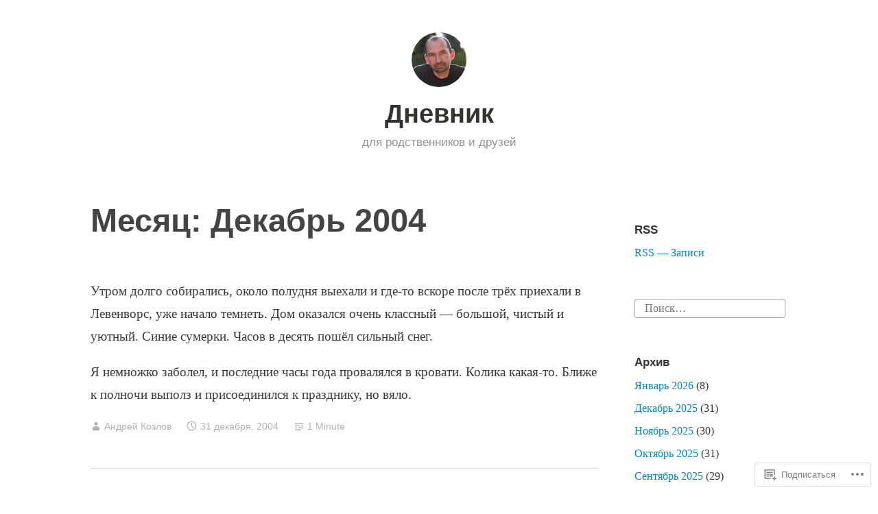

--- FILE ---
content_type: text/html; charset=UTF-8
request_url: https://akozlov.blog/2004/12/
body_size: 32064
content:
<!DOCTYPE html>
<html lang="ru-RU">
<head>
<meta charset="UTF-8">
<meta name="viewport" content="width=device-width, initial-scale=1">
<link rel="profile" href="http://gmpg.org/xfn/11">

<title>Декабрь 2004 &#8212; Дневник</title>
<meta name='robots' content='max-image-preview:large' />
<meta name="google-site-verification" content="Lvxs8ikSUVXwrvRIyIZHhsVPKj1iEJaSObY2zloay1o" />
<meta name="msvalidate.01" content="E4AA31108C1BBA67041DA3806E5F7F11" />

<!-- Async WordPress.com Remote Login -->
<script id="wpcom_remote_login_js">
var wpcom_remote_login_extra_auth = '';
function wpcom_remote_login_remove_dom_node_id( element_id ) {
	var dom_node = document.getElementById( element_id );
	if ( dom_node ) { dom_node.parentNode.removeChild( dom_node ); }
}
function wpcom_remote_login_remove_dom_node_classes( class_name ) {
	var dom_nodes = document.querySelectorAll( '.' + class_name );
	for ( var i = 0; i < dom_nodes.length; i++ ) {
		dom_nodes[ i ].parentNode.removeChild( dom_nodes[ i ] );
	}
}
function wpcom_remote_login_final_cleanup() {
	wpcom_remote_login_remove_dom_node_classes( "wpcom_remote_login_msg" );
	wpcom_remote_login_remove_dom_node_id( "wpcom_remote_login_key" );
	wpcom_remote_login_remove_dom_node_id( "wpcom_remote_login_validate" );
	wpcom_remote_login_remove_dom_node_id( "wpcom_remote_login_js" );
	wpcom_remote_login_remove_dom_node_id( "wpcom_request_access_iframe" );
	wpcom_remote_login_remove_dom_node_id( "wpcom_request_access_styles" );
}

// Watch for messages back from the remote login
window.addEventListener( "message", function( e ) {
	if ( e.origin === "https://r-login.wordpress.com" ) {
		var data = {};
		try {
			data = JSON.parse( e.data );
		} catch( e ) {
			wpcom_remote_login_final_cleanup();
			return;
		}

		if ( data.msg === 'LOGIN' ) {
			// Clean up the login check iframe
			wpcom_remote_login_remove_dom_node_id( "wpcom_remote_login_key" );

			var id_regex = new RegExp( /^[0-9]+$/ );
			var token_regex = new RegExp( /^.*|.*|.*$/ );
			if (
				token_regex.test( data.token )
				&& id_regex.test( data.wpcomid )
			) {
				// We have everything we need to ask for a login
				var script = document.createElement( "script" );
				script.setAttribute( "id", "wpcom_remote_login_validate" );
				script.src = '/remote-login.php?wpcom_remote_login=validate'
					+ '&wpcomid=' + data.wpcomid
					+ '&token=' + encodeURIComponent( data.token )
					+ '&host=' + window.location.protocol
					+ '//' + window.location.hostname
					+ '&postid=367'
					+ '&is_singular=';
				document.body.appendChild( script );
			}

			return;
		}

		// Safari ITP, not logged in, so redirect
		if ( data.msg === 'LOGIN-REDIRECT' ) {
			window.location = 'https://wordpress.com/log-in?redirect_to=' + window.location.href;
			return;
		}

		// Safari ITP, storage access failed, remove the request
		if ( data.msg === 'LOGIN-REMOVE' ) {
			var css_zap = 'html { -webkit-transition: margin-top 1s; transition: margin-top 1s; } /* 9001 */ html { margin-top: 0 !important; } * html body { margin-top: 0 !important; } @media screen and ( max-width: 782px ) { html { margin-top: 0 !important; } * html body { margin-top: 0 !important; } }';
			var style_zap = document.createElement( 'style' );
			style_zap.type = 'text/css';
			style_zap.appendChild( document.createTextNode( css_zap ) );
			document.body.appendChild( style_zap );

			var e = document.getElementById( 'wpcom_request_access_iframe' );
			e.parentNode.removeChild( e );

			document.cookie = 'wordpress_com_login_access=denied; path=/; max-age=31536000';

			return;
		}

		// Safari ITP
		if ( data.msg === 'REQUEST_ACCESS' ) {
			console.log( 'request access: safari' );

			// Check ITP iframe enable/disable knob
			if ( wpcom_remote_login_extra_auth !== 'safari_itp_iframe' ) {
				return;
			}

			// If we are in a "private window" there is no ITP.
			var private_window = false;
			try {
				var opendb = window.openDatabase( null, null, null, null );
			} catch( e ) {
				private_window = true;
			}

			if ( private_window ) {
				console.log( 'private window' );
				return;
			}

			var iframe = document.createElement( 'iframe' );
			iframe.id = 'wpcom_request_access_iframe';
			iframe.setAttribute( 'scrolling', 'no' );
			iframe.setAttribute( 'sandbox', 'allow-storage-access-by-user-activation allow-scripts allow-same-origin allow-top-navigation-by-user-activation' );
			iframe.src = 'https://r-login.wordpress.com/remote-login.php?wpcom_remote_login=request_access&origin=' + encodeURIComponent( data.origin ) + '&wpcomid=' + encodeURIComponent( data.wpcomid );

			var css = 'html { -webkit-transition: margin-top 1s; transition: margin-top 1s; } /* 9001 */ html { margin-top: 46px !important; } * html body { margin-top: 46px !important; } @media screen and ( max-width: 660px ) { html { margin-top: 71px !important; } * html body { margin-top: 71px !important; } #wpcom_request_access_iframe { display: block; height: 71px !important; } } #wpcom_request_access_iframe { border: 0px; height: 46px; position: fixed; top: 0; left: 0; width: 100%; min-width: 100%; z-index: 99999; background: #23282d; } ';

			var style = document.createElement( 'style' );
			style.type = 'text/css';
			style.id = 'wpcom_request_access_styles';
			style.appendChild( document.createTextNode( css ) );
			document.body.appendChild( style );

			document.body.appendChild( iframe );
		}

		if ( data.msg === 'DONE' ) {
			wpcom_remote_login_final_cleanup();
		}
	}
}, false );

// Inject the remote login iframe after the page has had a chance to load
// more critical resources
window.addEventListener( "DOMContentLoaded", function( e ) {
	var iframe = document.createElement( "iframe" );
	iframe.style.display = "none";
	iframe.setAttribute( "scrolling", "no" );
	iframe.setAttribute( "id", "wpcom_remote_login_key" );
	iframe.src = "https://r-login.wordpress.com/remote-login.php"
		+ "?wpcom_remote_login=key"
		+ "&origin=aHR0cHM6Ly9ha296bG92LmJsb2c%3D"
		+ "&wpcomid=4360200"
		+ "&time=" + Math.floor( Date.now() / 1000 );
	document.body.appendChild( iframe );
}, false );
</script>
<link rel='dns-prefetch' href='//s0.wp.com' />
<link rel="alternate" type="application/rss+xml" title="Дневник &raquo; Лента" href="https://akozlov.blog/feed/" />
<link rel="alternate" type="application/rss+xml" title="Дневник &raquo; Лента комментариев" href="https://akozlov.blog/comments/feed/" />
	<script type="text/javascript">
		/* <![CDATA[ */
		function addLoadEvent(func) {
			var oldonload = window.onload;
			if (typeof window.onload != 'function') {
				window.onload = func;
			} else {
				window.onload = function () {
					oldonload();
					func();
				}
			}
		}
		/* ]]> */
	</script>
	<link crossorigin='anonymous' rel='stylesheet' id='all-css-0-1' href='/wp-content/mu-plugins/jetpack-plugin/sun/modules/infinite-scroll/infinity.css?m=1753279645i&cssminify=yes' type='text/css' media='all' />
<style id='wp-emoji-styles-inline-css'>

	img.wp-smiley, img.emoji {
		display: inline !important;
		border: none !important;
		box-shadow: none !important;
		height: 1em !important;
		width: 1em !important;
		margin: 0 0.07em !important;
		vertical-align: -0.1em !important;
		background: none !important;
		padding: 0 !important;
	}
/*# sourceURL=wp-emoji-styles-inline-css */
</style>
<link crossorigin='anonymous' rel='stylesheet' id='all-css-2-1' href='/wp-content/plugins/gutenberg-core/v22.2.0/build/styles/block-library/style.css?m=1764855221i&cssminify=yes' type='text/css' media='all' />
<style id='wp-block-library-inline-css'>
.has-text-align-justify {
	text-align:justify;
}
.has-text-align-justify{text-align:justify;}

/*# sourceURL=wp-block-library-inline-css */
</style><style id='global-styles-inline-css'>
:root{--wp--preset--aspect-ratio--square: 1;--wp--preset--aspect-ratio--4-3: 4/3;--wp--preset--aspect-ratio--3-4: 3/4;--wp--preset--aspect-ratio--3-2: 3/2;--wp--preset--aspect-ratio--2-3: 2/3;--wp--preset--aspect-ratio--16-9: 16/9;--wp--preset--aspect-ratio--9-16: 9/16;--wp--preset--color--black: #000000;--wp--preset--color--cyan-bluish-gray: #abb8c3;--wp--preset--color--white: #fff;--wp--preset--color--pale-pink: #f78da7;--wp--preset--color--vivid-red: #cf2e2e;--wp--preset--color--luminous-vivid-orange: #ff6900;--wp--preset--color--luminous-vivid-amber: #fcb900;--wp--preset--color--light-green-cyan: #7bdcb5;--wp--preset--color--vivid-green-cyan: #00d084;--wp--preset--color--pale-cyan-blue: #8ed1fc;--wp--preset--color--vivid-cyan-blue: #0693e3;--wp--preset--color--vivid-purple: #9b51e0;--wp--preset--color--medium-blue: #0087be;--wp--preset--color--bright-blue: #00aadc;--wp--preset--color--dark-gray: #4d4d4b;--wp--preset--color--light-gray: #b3b3b1;--wp--preset--gradient--vivid-cyan-blue-to-vivid-purple: linear-gradient(135deg,rgb(6,147,227) 0%,rgb(155,81,224) 100%);--wp--preset--gradient--light-green-cyan-to-vivid-green-cyan: linear-gradient(135deg,rgb(122,220,180) 0%,rgb(0,208,130) 100%);--wp--preset--gradient--luminous-vivid-amber-to-luminous-vivid-orange: linear-gradient(135deg,rgb(252,185,0) 0%,rgb(255,105,0) 100%);--wp--preset--gradient--luminous-vivid-orange-to-vivid-red: linear-gradient(135deg,rgb(255,105,0) 0%,rgb(207,46,46) 100%);--wp--preset--gradient--very-light-gray-to-cyan-bluish-gray: linear-gradient(135deg,rgb(238,238,238) 0%,rgb(169,184,195) 100%);--wp--preset--gradient--cool-to-warm-spectrum: linear-gradient(135deg,rgb(74,234,220) 0%,rgb(151,120,209) 20%,rgb(207,42,186) 40%,rgb(238,44,130) 60%,rgb(251,105,98) 80%,rgb(254,248,76) 100%);--wp--preset--gradient--blush-light-purple: linear-gradient(135deg,rgb(255,206,236) 0%,rgb(152,150,240) 100%);--wp--preset--gradient--blush-bordeaux: linear-gradient(135deg,rgb(254,205,165) 0%,rgb(254,45,45) 50%,rgb(107,0,62) 100%);--wp--preset--gradient--luminous-dusk: linear-gradient(135deg,rgb(255,203,112) 0%,rgb(199,81,192) 50%,rgb(65,88,208) 100%);--wp--preset--gradient--pale-ocean: linear-gradient(135deg,rgb(255,245,203) 0%,rgb(182,227,212) 50%,rgb(51,167,181) 100%);--wp--preset--gradient--electric-grass: linear-gradient(135deg,rgb(202,248,128) 0%,rgb(113,206,126) 100%);--wp--preset--gradient--midnight: linear-gradient(135deg,rgb(2,3,129) 0%,rgb(40,116,252) 100%);--wp--preset--font-size--small: 13px;--wp--preset--font-size--medium: 20px;--wp--preset--font-size--large: 36px;--wp--preset--font-size--x-large: 42px;--wp--preset--font-family--albert-sans: 'Albert Sans', sans-serif;--wp--preset--font-family--alegreya: Alegreya, serif;--wp--preset--font-family--arvo: Arvo, serif;--wp--preset--font-family--bodoni-moda: 'Bodoni Moda', serif;--wp--preset--font-family--bricolage-grotesque: 'Bricolage Grotesque', sans-serif;--wp--preset--font-family--cabin: Cabin, sans-serif;--wp--preset--font-family--chivo: Chivo, sans-serif;--wp--preset--font-family--commissioner: Commissioner, sans-serif;--wp--preset--font-family--cormorant: Cormorant, serif;--wp--preset--font-family--courier-prime: 'Courier Prime', monospace;--wp--preset--font-family--crimson-pro: 'Crimson Pro', serif;--wp--preset--font-family--dm-mono: 'DM Mono', monospace;--wp--preset--font-family--dm-sans: 'DM Sans', sans-serif;--wp--preset--font-family--dm-serif-display: 'DM Serif Display', serif;--wp--preset--font-family--domine: Domine, serif;--wp--preset--font-family--eb-garamond: 'EB Garamond', serif;--wp--preset--font-family--epilogue: Epilogue, sans-serif;--wp--preset--font-family--fahkwang: Fahkwang, sans-serif;--wp--preset--font-family--figtree: Figtree, sans-serif;--wp--preset--font-family--fira-sans: 'Fira Sans', sans-serif;--wp--preset--font-family--fjalla-one: 'Fjalla One', sans-serif;--wp--preset--font-family--fraunces: Fraunces, serif;--wp--preset--font-family--gabarito: Gabarito, system-ui;--wp--preset--font-family--ibm-plex-mono: 'IBM Plex Mono', monospace;--wp--preset--font-family--ibm-plex-sans: 'IBM Plex Sans', sans-serif;--wp--preset--font-family--ibarra-real-nova: 'Ibarra Real Nova', serif;--wp--preset--font-family--instrument-serif: 'Instrument Serif', serif;--wp--preset--font-family--inter: Inter, sans-serif;--wp--preset--font-family--josefin-sans: 'Josefin Sans', sans-serif;--wp--preset--font-family--jost: Jost, sans-serif;--wp--preset--font-family--libre-baskerville: 'Libre Baskerville', serif;--wp--preset--font-family--libre-franklin: 'Libre Franklin', sans-serif;--wp--preset--font-family--literata: Literata, serif;--wp--preset--font-family--lora: Lora, serif;--wp--preset--font-family--merriweather: Merriweather, serif;--wp--preset--font-family--montserrat: Montserrat, sans-serif;--wp--preset--font-family--newsreader: Newsreader, serif;--wp--preset--font-family--noto-sans-mono: 'Noto Sans Mono', sans-serif;--wp--preset--font-family--nunito: Nunito, sans-serif;--wp--preset--font-family--open-sans: 'Open Sans', sans-serif;--wp--preset--font-family--overpass: Overpass, sans-serif;--wp--preset--font-family--pt-serif: 'PT Serif', serif;--wp--preset--font-family--petrona: Petrona, serif;--wp--preset--font-family--piazzolla: Piazzolla, serif;--wp--preset--font-family--playfair-display: 'Playfair Display', serif;--wp--preset--font-family--plus-jakarta-sans: 'Plus Jakarta Sans', sans-serif;--wp--preset--font-family--poppins: Poppins, sans-serif;--wp--preset--font-family--raleway: Raleway, sans-serif;--wp--preset--font-family--roboto: Roboto, sans-serif;--wp--preset--font-family--roboto-slab: 'Roboto Slab', serif;--wp--preset--font-family--rubik: Rubik, sans-serif;--wp--preset--font-family--rufina: Rufina, serif;--wp--preset--font-family--sora: Sora, sans-serif;--wp--preset--font-family--source-sans-3: 'Source Sans 3', sans-serif;--wp--preset--font-family--source-serif-4: 'Source Serif 4', serif;--wp--preset--font-family--space-mono: 'Space Mono', monospace;--wp--preset--font-family--syne: Syne, sans-serif;--wp--preset--font-family--texturina: Texturina, serif;--wp--preset--font-family--urbanist: Urbanist, sans-serif;--wp--preset--font-family--work-sans: 'Work Sans', sans-serif;--wp--preset--spacing--20: 0.44rem;--wp--preset--spacing--30: 0.67rem;--wp--preset--spacing--40: 1rem;--wp--preset--spacing--50: 1.5rem;--wp--preset--spacing--60: 2.25rem;--wp--preset--spacing--70: 3.38rem;--wp--preset--spacing--80: 5.06rem;--wp--preset--shadow--natural: 6px 6px 9px rgba(0, 0, 0, 0.2);--wp--preset--shadow--deep: 12px 12px 50px rgba(0, 0, 0, 0.4);--wp--preset--shadow--sharp: 6px 6px 0px rgba(0, 0, 0, 0.2);--wp--preset--shadow--outlined: 6px 6px 0px -3px rgb(255, 255, 255), 6px 6px rgb(0, 0, 0);--wp--preset--shadow--crisp: 6px 6px 0px rgb(0, 0, 0);}:where(.is-layout-flex){gap: 0.5em;}:where(.is-layout-grid){gap: 0.5em;}body .is-layout-flex{display: flex;}.is-layout-flex{flex-wrap: wrap;align-items: center;}.is-layout-flex > :is(*, div){margin: 0;}body .is-layout-grid{display: grid;}.is-layout-grid > :is(*, div){margin: 0;}:where(.wp-block-columns.is-layout-flex){gap: 2em;}:where(.wp-block-columns.is-layout-grid){gap: 2em;}:where(.wp-block-post-template.is-layout-flex){gap: 1.25em;}:where(.wp-block-post-template.is-layout-grid){gap: 1.25em;}.has-black-color{color: var(--wp--preset--color--black) !important;}.has-cyan-bluish-gray-color{color: var(--wp--preset--color--cyan-bluish-gray) !important;}.has-white-color{color: var(--wp--preset--color--white) !important;}.has-pale-pink-color{color: var(--wp--preset--color--pale-pink) !important;}.has-vivid-red-color{color: var(--wp--preset--color--vivid-red) !important;}.has-luminous-vivid-orange-color{color: var(--wp--preset--color--luminous-vivid-orange) !important;}.has-luminous-vivid-amber-color{color: var(--wp--preset--color--luminous-vivid-amber) !important;}.has-light-green-cyan-color{color: var(--wp--preset--color--light-green-cyan) !important;}.has-vivid-green-cyan-color{color: var(--wp--preset--color--vivid-green-cyan) !important;}.has-pale-cyan-blue-color{color: var(--wp--preset--color--pale-cyan-blue) !important;}.has-vivid-cyan-blue-color{color: var(--wp--preset--color--vivid-cyan-blue) !important;}.has-vivid-purple-color{color: var(--wp--preset--color--vivid-purple) !important;}.has-black-background-color{background-color: var(--wp--preset--color--black) !important;}.has-cyan-bluish-gray-background-color{background-color: var(--wp--preset--color--cyan-bluish-gray) !important;}.has-white-background-color{background-color: var(--wp--preset--color--white) !important;}.has-pale-pink-background-color{background-color: var(--wp--preset--color--pale-pink) !important;}.has-vivid-red-background-color{background-color: var(--wp--preset--color--vivid-red) !important;}.has-luminous-vivid-orange-background-color{background-color: var(--wp--preset--color--luminous-vivid-orange) !important;}.has-luminous-vivid-amber-background-color{background-color: var(--wp--preset--color--luminous-vivid-amber) !important;}.has-light-green-cyan-background-color{background-color: var(--wp--preset--color--light-green-cyan) !important;}.has-vivid-green-cyan-background-color{background-color: var(--wp--preset--color--vivid-green-cyan) !important;}.has-pale-cyan-blue-background-color{background-color: var(--wp--preset--color--pale-cyan-blue) !important;}.has-vivid-cyan-blue-background-color{background-color: var(--wp--preset--color--vivid-cyan-blue) !important;}.has-vivid-purple-background-color{background-color: var(--wp--preset--color--vivid-purple) !important;}.has-black-border-color{border-color: var(--wp--preset--color--black) !important;}.has-cyan-bluish-gray-border-color{border-color: var(--wp--preset--color--cyan-bluish-gray) !important;}.has-white-border-color{border-color: var(--wp--preset--color--white) !important;}.has-pale-pink-border-color{border-color: var(--wp--preset--color--pale-pink) !important;}.has-vivid-red-border-color{border-color: var(--wp--preset--color--vivid-red) !important;}.has-luminous-vivid-orange-border-color{border-color: var(--wp--preset--color--luminous-vivid-orange) !important;}.has-luminous-vivid-amber-border-color{border-color: var(--wp--preset--color--luminous-vivid-amber) !important;}.has-light-green-cyan-border-color{border-color: var(--wp--preset--color--light-green-cyan) !important;}.has-vivid-green-cyan-border-color{border-color: var(--wp--preset--color--vivid-green-cyan) !important;}.has-pale-cyan-blue-border-color{border-color: var(--wp--preset--color--pale-cyan-blue) !important;}.has-vivid-cyan-blue-border-color{border-color: var(--wp--preset--color--vivid-cyan-blue) !important;}.has-vivid-purple-border-color{border-color: var(--wp--preset--color--vivid-purple) !important;}.has-vivid-cyan-blue-to-vivid-purple-gradient-background{background: var(--wp--preset--gradient--vivid-cyan-blue-to-vivid-purple) !important;}.has-light-green-cyan-to-vivid-green-cyan-gradient-background{background: var(--wp--preset--gradient--light-green-cyan-to-vivid-green-cyan) !important;}.has-luminous-vivid-amber-to-luminous-vivid-orange-gradient-background{background: var(--wp--preset--gradient--luminous-vivid-amber-to-luminous-vivid-orange) !important;}.has-luminous-vivid-orange-to-vivid-red-gradient-background{background: var(--wp--preset--gradient--luminous-vivid-orange-to-vivid-red) !important;}.has-very-light-gray-to-cyan-bluish-gray-gradient-background{background: var(--wp--preset--gradient--very-light-gray-to-cyan-bluish-gray) !important;}.has-cool-to-warm-spectrum-gradient-background{background: var(--wp--preset--gradient--cool-to-warm-spectrum) !important;}.has-blush-light-purple-gradient-background{background: var(--wp--preset--gradient--blush-light-purple) !important;}.has-blush-bordeaux-gradient-background{background: var(--wp--preset--gradient--blush-bordeaux) !important;}.has-luminous-dusk-gradient-background{background: var(--wp--preset--gradient--luminous-dusk) !important;}.has-pale-ocean-gradient-background{background: var(--wp--preset--gradient--pale-ocean) !important;}.has-electric-grass-gradient-background{background: var(--wp--preset--gradient--electric-grass) !important;}.has-midnight-gradient-background{background: var(--wp--preset--gradient--midnight) !important;}.has-small-font-size{font-size: var(--wp--preset--font-size--small) !important;}.has-medium-font-size{font-size: var(--wp--preset--font-size--medium) !important;}.has-large-font-size{font-size: var(--wp--preset--font-size--large) !important;}.has-x-large-font-size{font-size: var(--wp--preset--font-size--x-large) !important;}.has-albert-sans-font-family{font-family: var(--wp--preset--font-family--albert-sans) !important;}.has-alegreya-font-family{font-family: var(--wp--preset--font-family--alegreya) !important;}.has-arvo-font-family{font-family: var(--wp--preset--font-family--arvo) !important;}.has-bodoni-moda-font-family{font-family: var(--wp--preset--font-family--bodoni-moda) !important;}.has-bricolage-grotesque-font-family{font-family: var(--wp--preset--font-family--bricolage-grotesque) !important;}.has-cabin-font-family{font-family: var(--wp--preset--font-family--cabin) !important;}.has-chivo-font-family{font-family: var(--wp--preset--font-family--chivo) !important;}.has-commissioner-font-family{font-family: var(--wp--preset--font-family--commissioner) !important;}.has-cormorant-font-family{font-family: var(--wp--preset--font-family--cormorant) !important;}.has-courier-prime-font-family{font-family: var(--wp--preset--font-family--courier-prime) !important;}.has-crimson-pro-font-family{font-family: var(--wp--preset--font-family--crimson-pro) !important;}.has-dm-mono-font-family{font-family: var(--wp--preset--font-family--dm-mono) !important;}.has-dm-sans-font-family{font-family: var(--wp--preset--font-family--dm-sans) !important;}.has-dm-serif-display-font-family{font-family: var(--wp--preset--font-family--dm-serif-display) !important;}.has-domine-font-family{font-family: var(--wp--preset--font-family--domine) !important;}.has-eb-garamond-font-family{font-family: var(--wp--preset--font-family--eb-garamond) !important;}.has-epilogue-font-family{font-family: var(--wp--preset--font-family--epilogue) !important;}.has-fahkwang-font-family{font-family: var(--wp--preset--font-family--fahkwang) !important;}.has-figtree-font-family{font-family: var(--wp--preset--font-family--figtree) !important;}.has-fira-sans-font-family{font-family: var(--wp--preset--font-family--fira-sans) !important;}.has-fjalla-one-font-family{font-family: var(--wp--preset--font-family--fjalla-one) !important;}.has-fraunces-font-family{font-family: var(--wp--preset--font-family--fraunces) !important;}.has-gabarito-font-family{font-family: var(--wp--preset--font-family--gabarito) !important;}.has-ibm-plex-mono-font-family{font-family: var(--wp--preset--font-family--ibm-plex-mono) !important;}.has-ibm-plex-sans-font-family{font-family: var(--wp--preset--font-family--ibm-plex-sans) !important;}.has-ibarra-real-nova-font-family{font-family: var(--wp--preset--font-family--ibarra-real-nova) !important;}.has-instrument-serif-font-family{font-family: var(--wp--preset--font-family--instrument-serif) !important;}.has-inter-font-family{font-family: var(--wp--preset--font-family--inter) !important;}.has-josefin-sans-font-family{font-family: var(--wp--preset--font-family--josefin-sans) !important;}.has-jost-font-family{font-family: var(--wp--preset--font-family--jost) !important;}.has-libre-baskerville-font-family{font-family: var(--wp--preset--font-family--libre-baskerville) !important;}.has-libre-franklin-font-family{font-family: var(--wp--preset--font-family--libre-franklin) !important;}.has-literata-font-family{font-family: var(--wp--preset--font-family--literata) !important;}.has-lora-font-family{font-family: var(--wp--preset--font-family--lora) !important;}.has-merriweather-font-family{font-family: var(--wp--preset--font-family--merriweather) !important;}.has-montserrat-font-family{font-family: var(--wp--preset--font-family--montserrat) !important;}.has-newsreader-font-family{font-family: var(--wp--preset--font-family--newsreader) !important;}.has-noto-sans-mono-font-family{font-family: var(--wp--preset--font-family--noto-sans-mono) !important;}.has-nunito-font-family{font-family: var(--wp--preset--font-family--nunito) !important;}.has-open-sans-font-family{font-family: var(--wp--preset--font-family--open-sans) !important;}.has-overpass-font-family{font-family: var(--wp--preset--font-family--overpass) !important;}.has-pt-serif-font-family{font-family: var(--wp--preset--font-family--pt-serif) !important;}.has-petrona-font-family{font-family: var(--wp--preset--font-family--petrona) !important;}.has-piazzolla-font-family{font-family: var(--wp--preset--font-family--piazzolla) !important;}.has-playfair-display-font-family{font-family: var(--wp--preset--font-family--playfair-display) !important;}.has-plus-jakarta-sans-font-family{font-family: var(--wp--preset--font-family--plus-jakarta-sans) !important;}.has-poppins-font-family{font-family: var(--wp--preset--font-family--poppins) !important;}.has-raleway-font-family{font-family: var(--wp--preset--font-family--raleway) !important;}.has-roboto-font-family{font-family: var(--wp--preset--font-family--roboto) !important;}.has-roboto-slab-font-family{font-family: var(--wp--preset--font-family--roboto-slab) !important;}.has-rubik-font-family{font-family: var(--wp--preset--font-family--rubik) !important;}.has-rufina-font-family{font-family: var(--wp--preset--font-family--rufina) !important;}.has-sora-font-family{font-family: var(--wp--preset--font-family--sora) !important;}.has-source-sans-3-font-family{font-family: var(--wp--preset--font-family--source-sans-3) !important;}.has-source-serif-4-font-family{font-family: var(--wp--preset--font-family--source-serif-4) !important;}.has-space-mono-font-family{font-family: var(--wp--preset--font-family--space-mono) !important;}.has-syne-font-family{font-family: var(--wp--preset--font-family--syne) !important;}.has-texturina-font-family{font-family: var(--wp--preset--font-family--texturina) !important;}.has-urbanist-font-family{font-family: var(--wp--preset--font-family--urbanist) !important;}.has-work-sans-font-family{font-family: var(--wp--preset--font-family--work-sans) !important;}
/*# sourceURL=global-styles-inline-css */
</style>

<style id='classic-theme-styles-inline-css'>
/*! This file is auto-generated */
.wp-block-button__link{color:#fff;background-color:#32373c;border-radius:9999px;box-shadow:none;text-decoration:none;padding:calc(.667em + 2px) calc(1.333em + 2px);font-size:1.125em}.wp-block-file__button{background:#32373c;color:#fff;text-decoration:none}
/*# sourceURL=/wp-includes/css/classic-themes.min.css */
</style>
<link crossorigin='anonymous' rel='stylesheet' id='all-css-4-1' href='/_static/??-eJydkN1OwzAMhV8I12rZGFwgHmVKU5N5y5/ihIm3x+0QAzFViBvLJzqfT2w8Z7ApVooVs2+Oo6BNo0/2JDh0/WPXg3DInqDQW7fBiaV+OUDqu6fOitzht0GhwXVWIX0P2dTZEWhiQ56C2tawc1YGxjEXEgGtgVuAelBQ1rgj1Wzs6VOjtIh7jhYdRSqsgNxuf828RGFuI3KcKJOWWEG1ZzlQgQFv7/4HUBG83O8/9LzOEg3LkdauUUhjnLZuybzKNchRAv2cqZziDwGv3nCZ0Zfw3O+298Pu6WGzPX4ASwXYig==&cssminify=yes' type='text/css' media='all' />
<style id='independent-publisher-2-style-inline-css'>
.cat-links, .post-tags, .tags-links, .comments-link { clip: rect(1px, 1px, 1px, 1px); height: 1px; position: absolute; overflow: hidden; width: 1px; }
/*# sourceURL=independent-publisher-2-style-inline-css */
</style>
<link crossorigin='anonymous' rel='stylesheet' id='print-css-5-1' href='/wp-content/mu-plugins/global-print/global-print.css?m=1465851035i&cssminify=yes' type='text/css' media='print' />
<style id='jetpack-global-styles-frontend-style-inline-css'>
:root { --font-headings: unset; --font-base: unset; --font-headings-default: -apple-system,BlinkMacSystemFont,"Segoe UI",Roboto,Oxygen-Sans,Ubuntu,Cantarell,"Helvetica Neue",sans-serif; --font-base-default: -apple-system,BlinkMacSystemFont,"Segoe UI",Roboto,Oxygen-Sans,Ubuntu,Cantarell,"Helvetica Neue",sans-serif;}
/*# sourceURL=jetpack-global-styles-frontend-style-inline-css */
</style>
<link crossorigin='anonymous' rel='stylesheet' id='all-css-8-1' href='/wp-content/themes/h4/global.css?m=1420737423i&cssminify=yes' type='text/css' media='all' />
<script type="text/javascript" id="wpcom-actionbar-placeholder-js-extra">
/* <![CDATA[ */
var actionbardata = {"siteID":"4360200","postID":"0","siteURL":"https://akozlov.blog","xhrURL":"https://akozlov.blog/wp-admin/admin-ajax.php","nonce":"7ed99205b0","isLoggedIn":"","statusMessage":"","subsEmailDefault":"instantly","proxyScriptUrl":"https://s0.wp.com/wp-content/js/wpcom-proxy-request.js?m=1513050504i&amp;ver=20211021","i18n":{"followedText":"\u041d\u043e\u0432\u044b\u0435 \u0437\u0430\u043f\u0438\u0441\u0438 \u0441 \u044d\u0442\u043e\u0433\u043e \u0441\u0430\u0439\u0442\u0430 \u043f\u043e\u044f\u0432\u044f\u0442\u0441\u044f \u0432 \u0432\u0430\u0448\u0435\u043c \u0440\u0430\u0437\u0434\u0435\u043b\u0435 \u003Ca href=\"https://wordpress.com/reader\"\u003E\u0427\u0438\u0442\u0430\u043b\u043a\u0430\u003C/a\u003E","foldBar":"\u0421\u0432\u0435\u0440\u043d\u0443\u0442\u044c \u044d\u0442\u0443 \u043f\u0430\u043d\u0435\u043b\u044c","unfoldBar":"\u0420\u0430\u0437\u0432\u0435\u0440\u043d\u0443\u0442\u044c \u044d\u0442\u0443 \u043f\u0430\u043d\u0435\u043b\u044c","shortLinkCopied":"\u041a\u043e\u0440\u043e\u0442\u043a\u0430\u044f \u0441\u0441\u044b\u043b\u043a\u0430 \u0441\u043a\u043e\u043f\u0438\u0440\u043e\u0432\u0430\u043d\u0430 \u0432 \u0431\u0443\u0444\u0435\u0440 \u043e\u0431\u043c\u0435\u043d\u0430."}};
//# sourceURL=wpcom-actionbar-placeholder-js-extra
/* ]]> */
</script>
<script type="text/javascript" id="jetpack-mu-wpcom-settings-js-before">
/* <![CDATA[ */
var JETPACK_MU_WPCOM_SETTINGS = {"assetsUrl":"https://s0.wp.com/wp-content/mu-plugins/jetpack-mu-wpcom-plugin/sun/jetpack_vendor/automattic/jetpack-mu-wpcom/src/build/"};
//# sourceURL=jetpack-mu-wpcom-settings-js-before
/* ]]> */
</script>
<script crossorigin='anonymous' type='text/javascript'  src='/wp-content/js/rlt-proxy.js?m=1720530689i'></script>
<script type="text/javascript" id="rlt-proxy-js-after">
/* <![CDATA[ */
	rltInitialize( {"token":null,"iframeOrigins":["https:\/\/widgets.wp.com"]} );
//# sourceURL=rlt-proxy-js-after
/* ]]> */
</script>
<link rel="EditURI" type="application/rsd+xml" title="RSD" href="https://akozlov.wordpress.com/xmlrpc.php?rsd" />
<meta name="generator" content="WordPress.com" />

<!-- Jetpack Open Graph Tags -->
<meta property="og:type" content="website" />
<meta property="og:title" content="Декабрь 2004 &#8212; Дневник" />
<meta property="og:site_name" content="Дневник" />
<meta property="og:image" content="https://s0.wp.com/i/blank.jpg?m=1383295312i" />
<meta property="og:image:width" content="200" />
<meta property="og:image:height" content="200" />
<meta property="og:image:alt" content="" />
<meta property="og:locale" content="ru_RU" />

<!-- End Jetpack Open Graph Tags -->
<link rel="shortcut icon" type="image/x-icon" href="https://s0.wp.com/i/favicon.ico?m=1713425267i" sizes="16x16 24x24 32x32 48x48" />
<link rel="icon" type="image/x-icon" href="https://s0.wp.com/i/favicon.ico?m=1713425267i" sizes="16x16 24x24 32x32 48x48" />
<link rel="apple-touch-icon" href="https://s0.wp.com/i/webclip.png?m=1713868326i" />
<link rel='openid.server' href='https://akozlov.blog/?openidserver=1' />
<link rel='openid.delegate' href='https://akozlov.blog/' />
<link rel="search" type="application/opensearchdescription+xml" href="https://akozlov.blog/osd.xml" title="Дневник" />
<link rel="search" type="application/opensearchdescription+xml" href="https://s1.wp.com/opensearch.xml" title="WordPress.com" />
<meta name="description" content="В December 2004Андрей Козлов опубликовал(а) 30 записей" />
<link crossorigin='anonymous' rel='stylesheet' id='all-css-0-3' href='/_static/??-eJydzNEKwjAMheEXsoapc+xCfBSpWRjd0rQ0DWNvL8LmpYiX/+HwwZIdJqkkFaK5zDYGUZioZo/z1qAm8AiC8OSEs4IuIVM5ouoBfgZiGoxJAX1JpsSfzz786dXANLjRM1NZv9Xbv8db07XnU9dfL+30AlHOX2M=&cssminify=yes' type='text/css' media='all' />
</head>

<body class="archive date wp-embed-responsive wp-theme-pubindependent-publisher-2 customizer-styles-applied has-sidebar jetpack-reblog-enabled categories-hidden tags-hidden comment-hidden">

<div id="page" class="hfeed site">
	<a class="skip-link screen-reader-text" href="#content">Перейти к содержимому</a>

	<div id="hero-header" class="site-hero-section">
		<header id="masthead" class="site-header" role="banner">
			<div class="inner">
				<div class="site-branding">
					
											<a class="site-logo-link" href="https://akozlov.blog/">
							<img referrerpolicy="no-referrer" alt='Аватар Неизвестно' src='https://1.gravatar.com/avatar/d0dbcc839ddfc5da04df60494f0794db484a580485c9428846d319e51c1fa2d6?s=80&#038;d=identicon&#038;r=G' srcset='https://1.gravatar.com/avatar/d0dbcc839ddfc5da04df60494f0794db484a580485c9428846d319e51c1fa2d6?s=80&#038;d=identicon&#038;r=G 1x, https://1.gravatar.com/avatar/d0dbcc839ddfc5da04df60494f0794db484a580485c9428846d319e51c1fa2d6?s=120&#038;d=identicon&#038;r=G 1.5x, https://1.gravatar.com/avatar/d0dbcc839ddfc5da04df60494f0794db484a580485c9428846d319e51c1fa2d6?s=160&#038;d=identicon&#038;r=G 2x, https://1.gravatar.com/avatar/d0dbcc839ddfc5da04df60494f0794db484a580485c9428846d319e51c1fa2d6?s=240&#038;d=identicon&#038;r=G 3x, https://1.gravatar.com/avatar/d0dbcc839ddfc5da04df60494f0794db484a580485c9428846d319e51c1fa2d6?s=320&#038;d=identicon&#038;r=G 4x' class='avatar avatar-80 site-logo-image' height='80' width='80' loading='eager' decoding='async' />						</a><!-- .site-logo-link -->
													<p class="site-title"><a href="https://akozlov.blog/" rel="home">Дневник</a></p>
													<p class="site-description">для родственников и друзей</p>
									</div><!-- .site-branding -->

				
				
			</div><!-- .inner -->
		</header><!-- #masthead -->
	</div>

		
	
	
	<div id="content-wrapper" class="content-wrapper">
		<div id="content" class="site-content">

	<div id="primary" class="content-area">
		<main id="main" class="site-main" role="main">

		
			<header class="page-header">
				<h1 class="page-title">Месяц: <span>Декабрь 2004</span></h1>			</header><!-- .page-header -->

						
				
<article id="post-367" class="post-367 post type-post status-publish format-standard hentry">
		
	<div class="entry-content">
		<p>Утром долго собирались, около полудня выехали и где-то вскоре после трёх приехали в Левенворс, уже начало темнеть. Дом оказался очень классный &#8212; большой, чистый и уютный. Синие сумерки. Часов в десять пошёл сильный снег.</p>
<p>Я немножко заболел, и последние часы года провалялся в кровати. Колика какая-то. Ближе к полночи выполз и присоединился к празднику, но вяло.</p>
	</div><!-- .entry-content -->

	<footer class="entry-footer">
		
				<div class="entry-meta">
			<span class="byline">
				<a href="https://akozlov.blog/author/akozlov/" title="Записи Андрей Козлов" rel="author">Андрей Козлов</a>			</span>
							<span class="cat-links">
					Без рубрики				</span><!-- .cat-links -->
			
			<span class="comments-link"><a href="https://akozlov.blog/2004/12/31/367/#respond">Оставьте комментарий</a></span><!-- .comments-link -->
			<span class="published-on">
									<a href="https://akozlov.blog/2004/12/31/367/" rel="bookmark"><time class="entry-date published updated" datetime="2004-12-31T23:59:59-08:00">31 декабря, 2004</time></a>
							</span>

			<span class="word-count">1 Minute</span>		</div><!-- .entry-meta -->
		</footer><!-- .entry-footer -->
</article><!-- #post-## -->

			
				
<article id="post-366" class="post-366 post type-post status-publish format-standard hentry">
		
	<div class="entry-content">
		<p><b>23:43</b> Отпуск, расслабленность. Съездили с Сашкой на айкидо, он сдавал тест. И сэнсей и публика в зале говорят, что он &#8212; молодец, необыкновенно вырос за последние месяцы. Вечером они с Тимошей вместе играли в <a href="http://www.lego.com/eng/bionicle/onlinegames.asp">игру</a> , один рубил бамбук, другой срезал траву &#8212; по очереди.</p>
<p>Днём и вечером приходили гости. </p>
<p>Всё хорошо.</p>
	</div><!-- .entry-content -->

	<footer class="entry-footer">
		
				<div class="entry-meta">
			<span class="byline">
				<a href="https://akozlov.blog/author/akozlov/" title="Записи Андрей Козлов" rel="author">Андрей Козлов</a>			</span>
							<span class="cat-links">
					Без рубрики				</span><!-- .cat-links -->
			
			<span class="comments-link"><a href="https://akozlov.blog/2004/12/30/366/#respond">Оставьте комментарий</a></span><!-- .comments-link -->
			<span class="published-on">
									<a href="https://akozlov.blog/2004/12/30/366/" rel="bookmark"><time class="entry-date published updated" datetime="2004-12-30T23:59:59-08:00">30 декабря, 2004</time></a>
							</span>

			<span class="word-count">1 Minute</span>		</div><!-- .entry-meta -->
		</footer><!-- .entry-footer -->
</article><!-- #post-## -->

			
				
<article id="post-365" class="post-365 post type-post status-publish format-standard hentry">
		
	<div class="entry-content">
		<p><b>25:05</b> Только что вернулись из гостей. Дети спят, каждый  в своей кровати, и каждый &#8212; с гусиком. Тимоша с маленьким серым, Саша &#8212; с большим белым (который уже немного грязный и от того не совсем белый).</p>
	</div><!-- .entry-content -->

	<footer class="entry-footer">
		
				<div class="entry-meta">
			<span class="byline">
				<a href="https://akozlov.blog/author/akozlov/" title="Записи Андрей Козлов" rel="author">Андрей Козлов</a>			</span>
							<span class="cat-links">
					Без рубрики				</span><!-- .cat-links -->
			
			<span class="comments-link"><a href="https://akozlov.blog/2004/12/29/365/#respond">Оставьте комментарий</a></span><!-- .comments-link -->
			<span class="published-on">
									<a href="https://akozlov.blog/2004/12/29/365/" rel="bookmark"><time class="entry-date published updated" datetime="2004-12-29T23:59:59-08:00">29 декабря, 2004</time></a>
							</span>

			<span class="word-count">1 Minute</span>		</div><!-- .entry-meta -->
		</footer><!-- .entry-footer -->
</article><!-- #post-## -->

			
				
<article id="post-364" class="post-364 post type-post status-publish format-standard hentry">
		
	<div class="entry-content">
		<p><b>21:27</b> Надо же, как год кончается стремительно&#8230;</p>
<p>Сегодня опять утром был красивый золотой туман &#8212; местами, потому что он явно техногенной природы. Но я, во-первых, ехал на работу слишком поздно, чуть не в десять, а во-вторых, без фотоаппаратов.</p>
<p>Ткнувшись в гугль с <a href="http://www.google.com/search?num=100&amp;hl=en&amp;lr=&amp;q="> простым запросом</a> , можно найти такое&#8230;</p>
<p>Уже 68000 погибших насчитали от позавчерашних землетрясений и цунами в Индийском океане.</p>
<p>Не забыть завтра сдать книжки и детский мультик в библиотеку.</p>
	</div><!-- .entry-content -->

	<footer class="entry-footer">
		
				<div class="entry-meta">
			<span class="byline">
				<a href="https://akozlov.blog/author/akozlov/" title="Записи Андрей Козлов" rel="author">Андрей Козлов</a>			</span>
							<span class="cat-links">
					Без рубрики				</span><!-- .cat-links -->
			
			<span class="comments-link"><a href="https://akozlov.blog/2004/12/28/364/#respond">Оставьте комментарий</a></span><!-- .comments-link -->
			<span class="published-on">
									<a href="https://akozlov.blog/2004/12/28/364/" rel="bookmark"><time class="entry-date published updated" datetime="2004-12-28T23:59:59-08:00">28 декабря, 2004</time></a>
							</span>

			<span class="word-count">1 Minute</span>		</div><!-- .entry-meta -->
		</footer><!-- .entry-footer -->
</article><!-- #post-## -->

			
				
<article id="post-363" class="post-363 post type-post status-publish format-standard hentry">
		
	<div class="entry-content">
		<p><b>21:55</b> На работе довольно пустынно и эксплорер в каком-то странном состоянии. Беда.</p>
<p>Ванечка резко не согласен с большинством того, что прислали его учителя. Либо я чего-то не понимаю, либо кто-то из них врёт &#8212; или Ванечка или учителя, и в любом случае это очень плохая ситуация. Будем докапываться до истины.</p>
	</div><!-- .entry-content -->

	<footer class="entry-footer">
		
				<div class="entry-meta">
			<span class="byline">
				<a href="https://akozlov.blog/author/akozlov/" title="Записи Андрей Козлов" rel="author">Андрей Козлов</a>			</span>
							<span class="cat-links">
					Без рубрики				</span><!-- .cat-links -->
			
			<span class="comments-link"><a href="https://akozlov.blog/2004/12/27/363/#respond">Оставьте комментарий</a></span><!-- .comments-link -->
			<span class="published-on">
									<a href="https://akozlov.blog/2004/12/27/363/" rel="bookmark"><time class="entry-date published updated" datetime="2004-12-27T23:59:59-08:00">27 декабря, 2004</time></a>
							</span>

			<span class="word-count">1 Minute</span>		</div><!-- .entry-meta -->
		</footer><!-- .entry-footer -->
</article><!-- #post-## -->

			
				
<article id="post-362" class="post-362 post type-post status-publish format-standard hentry">
		
	<div class="entry-content">
		<p><b>18:58</b> Жизнь, в общем, прекрасна, несмотря на то, что Тимоха сначала никак не уснёт, потом норовит разбудить бабушку, и утром просыпается в полшестого и не даёт спать уже никому.</p>
<p>Вот обещанные вчерашние фотографии:</p>
<table cellpadding="0">
<tbody>
<tr>
<td><a href="http://picasaweb.google.com/akozlov/2004/photo#5134436443698198610"><img src="https://i0.wp.com/lh6.google.com/akozlov/R0EuvfxzeFI/AAAAAAAADvg/ZX0FzwEyEoE/s144/041224-9255-o.jpg" class="photo" border="0" height="144" width="96"></a></td>
<td><a href="http://picasaweb.google.com/akozlov/2004/photo#5134436409338460226"><img src="https://i0.wp.com/lh6.google.com/akozlov/R0EutfxzeEI/AAAAAAAADvY/fREgy9-DBOw/s144/041224-9308-o.jpg" class="photo" border="0" height="126" width="144"></a></td>
</tr>
</tbody>
</table>
<table cellpadding="0">
<tbody>
<tr>
<td><a href="http://picasaweb.google.com/akozlov/2004/photo#5134436465173035106"><img src="https://i0.wp.com/lh3.google.com/akozlov/R0EuwvxzeGI/AAAAAAAADvo/pHLLA4incK0/s144/041224-9289-o.jpg" class="photo" border="0" height="96" width="144"></a></td>
<td><a href="http://picasaweb.google.com/akozlov/2004/photo#5134436495237806194"><img src="https://i0.wp.com/lh6.google.com/akozlov/R0EuyfxzeHI/AAAAAAAADvw/0JSa66oRuqo/s144/041224-9291-o.jpg" class="photo" border="0" height="96" width="144"></a></td>
<td><a href="http://picasaweb.google.com/akozlov/2004/photo#5134436542482446466"><img src="https://i0.wp.com/lh5.google.com/akozlov/R0Eu1PxzeII/AAAAAAAADv4/JTaoMPFeCbw/s144/041225-5081-o.jpg" class="photo" border="0" height="95" width="144"></a></td>
<td><a href="http://picasaweb.google.com/akozlov/2004/photo#5134436344913950770"><img src="https://i0.wp.com/lh3.google.com/akozlov/R0EupvxzeDI/AAAAAAAADvQ/KMzuULseTPM/s144/041225-5089-o.jpg" class="photo" border="0" height="130" width="144"></a></td>
</tr>
</tbody>
</table>
<p>У Серёжи &#8212; <a href="http://public.fotki.com/gringauze/2004/12_december/christmas_party/"> гораздо лучше</a> и веселее про то же самое.</p>
<p>Утром разговаривали с матушкой, она в печали по поводу вздорожавшего проезда на транспорте и всего остального.</p>
	</div><!-- .entry-content -->

	<footer class="entry-footer">
		
				<div class="entry-meta">
			<span class="byline">
				<a href="https://akozlov.blog/author/akozlov/" title="Записи Андрей Козлов" rel="author">Андрей Козлов</a>			</span>
							<span class="cat-links">
					Без рубрики				</span><!-- .cat-links -->
			
			<span class="comments-link"><a href="https://akozlov.blog/2004/12/26/362/#respond">Оставьте комментарий</a></span><!-- .comments-link -->
			<span class="published-on">
									<a href="https://akozlov.blog/2004/12/26/362/" rel="bookmark"><time class="entry-date published updated" datetime="2004-12-26T23:59:59-08:00">26 декабря, 2004</time></a>
							</span>

			<span class="word-count">1 Minute</span>		</div><!-- .entry-meta -->
		</footer><!-- .entry-footer -->
</article><!-- #post-## -->

			
				
<article id="post-361" class="post-361 post type-post status-publish format-standard hentry">
		
	<div class="entry-content">
		<p><b>23:34</b> Вчерашние гости все были очень чудесные, разъехались в полвторого. Сегодня вся семья ждала меня, не открывали подарков. Детишки очень счастливы. </p>
<p>Весь день дождь.</p>
<p>Завтра выложу несколько вчерашних фотографий.</p>
	</div><!-- .entry-content -->

	<footer class="entry-footer">
		
				<div class="entry-meta">
			<span class="byline">
				<a href="https://akozlov.blog/author/akozlov/" title="Записи Андрей Козлов" rel="author">Андрей Козлов</a>			</span>
							<span class="cat-links">
					Без рубрики				</span><!-- .cat-links -->
			
			<span class="comments-link"><a href="https://akozlov.blog/2004/12/25/361/#respond">Оставьте комментарий</a></span><!-- .comments-link -->
			<span class="published-on">
									<a href="https://akozlov.blog/2004/12/25/361/" rel="bookmark"><time class="entry-date published updated" datetime="2004-12-25T23:59:59-08:00">25 декабря, 2004</time></a>
							</span>

			<span class="word-count">1 Minute</span>		</div><!-- .entry-meta -->
		</footer><!-- .entry-footer -->
</article><!-- #post-## -->

			
				
<article id="post-360" class="post-360 post type-post status-publish format-standard hentry">
		
	<div class="entry-content">
		</p>
<p><b>17:12</b> Утром был вроде как туман, я посадил мальчишек в машину и мы с ними поехали посмотреть на край земли в тумане. А получился страшный облом: во-первых, это был вовсе не туман, а низкие облака. У нас-то на горке было плохо видно встречные машины, а в Мэримуре вообще никакого тумана не было. А во-вторых, оказалось, что по левой тропинке (которая вдоль речки) сейчас до края земли не дойти &#8212; там огромнейшая лужа. Может быть в сапогах и получилось бы, но я как назло был в ботиночках&#8230;</p>
<p>Зато видели вот каких цапель на дереве:</p>
<table cellpadding="0">
<tbody>
<tr>
<td><a href="http://picasaweb.google.com/akozlov/2004/photo#5134436297669310498"><img src="https://i0.wp.com/lh4.google.com/akozlov/R0Eum_xzeCI/AAAAAAAADvI/MHG1TdPFl3w/s144/041224-9228-o.jpg" class="photo" border="0" height="128" width="144"></a></td>
</tr>
</tbody>
</table>
<p>Один из авторов звуков для Oddity прислал письмо с ответом на мой вопрос. По его словам у Пауэла был &quot;белый&quot; Одиссей, с хитрыми фильтрами, которые нарушали патенты Мугов, поэтому их быстро перестали делать и такие теперь большая редкость. Ещё интересное письмо пришло от мужика из телефонной комиссии штата Вашингтон. Так интересно они там пихаются со всякими телефонными и электрическими компаниями, защищают права и кошельки жителей штата &#8212; любо-дорого посмотреть.</p>
<p>Теперь ждём гостей &#8212; человек тридцать&#8230;</p>
	</div><!-- .entry-content -->

	<footer class="entry-footer">
		
				<div class="entry-meta">
			<span class="byline">
				<a href="https://akozlov.blog/author/akozlov/" title="Записи Андрей Козлов" rel="author">Андрей Козлов</a>			</span>
							<span class="cat-links">
					Без рубрики				</span><!-- .cat-links -->
			
			<span class="comments-link"><a href="https://akozlov.blog/2004/12/24/360/#respond">Оставьте комментарий</a></span><!-- .comments-link -->
			<span class="published-on">
									<a href="https://akozlov.blog/2004/12/24/360/" rel="bookmark"><time class="entry-date published updated" datetime="2004-12-24T23:59:59-08:00">24 декабря, 2004</time></a>
							</span>

			<span class="word-count">1 Minute</span>		</div><!-- .entry-meta -->
		</footer><!-- .entry-footer -->
</article><!-- #post-## -->

			
				
<article id="post-359" class="post-359 post type-post status-publish format-standard hentry">
		
	<div class="entry-content">
		<p><b>18:28</b> Весь день туман, даже в полдень. Я утром заехал а Мэримур, как несколько дней назад, но с инфракрасной камерой и в резиновых сапогах. Вот что получилось: </p>
<table cellpadding="0">
<tbody>
<tr>
<td><a href="http://picasaweb.google.com/akozlov/2004/photo#5134436207474997266"><img src="https://i0.wp.com/lh3.google.com/akozlov/R0EuhvxzeBI/AAAAAAAADvA/cVsFAhz6bLk/s144/041223-00528-o.jpg" class="photo" border="0" height="106" width="144"></a></td>
<td><a href="http://picasaweb.google.com/akozlov/2004/photo#5134436121575651314"><img src="https://i0.wp.com/lh3.google.com/akozlov/R0Eucvxzd_I/AAAAAAAADuw/8wSDUJq6InI/s144/041223-00531-o.jpg" class="photo" border="0" height="144" width="100"></a></td>
<td><a href="http://picasaweb.google.com/akozlov/2004/photo#5134436168820291586"><img src="https://i0.wp.com/lh6.google.com/akozlov/R0EuffxzeAI/AAAAAAAADu4/GsKpr4kyQ4Y/s144/041223-00534-o.jpg" class="photo" border="0" height="107" width="144"></a></td>
</tr>
</tbody>
</table>
	</div><!-- .entry-content -->

	<footer class="entry-footer">
		
				<div class="entry-meta">
			<span class="byline">
				<a href="https://akozlov.blog/author/akozlov/" title="Записи Андрей Козлов" rel="author">Андрей Козлов</a>			</span>
							<span class="cat-links">
					Без рубрики				</span><!-- .cat-links -->
			
			<span class="comments-link"><a href="https://akozlov.blog/2004/12/23/359/#respond">Оставьте комментарий</a></span><!-- .comments-link -->
			<span class="published-on">
									<a href="https://akozlov.blog/2004/12/23/359/" rel="bookmark"><time class="entry-date published updated" datetime="2004-12-23T23:59:59-08:00">23 декабря, 2004</time></a>
							</span>

			<span class="word-count">1 Minute</span>		</div><!-- .entry-meta -->
		</footer><!-- .entry-footer -->
</article><!-- #post-## -->

			
				
<article id="post-358" class="post-358 post type-post status-publish format-standard hentry">
		
	<div class="entry-content">
		<p><b>22:45</b> Солнышко показалось днём и до вечера периодически пробивалось через тучи. Больше новостей никаких.</p>
	</div><!-- .entry-content -->

	<footer class="entry-footer">
		
				<div class="entry-meta">
			<span class="byline">
				<a href="https://akozlov.blog/author/akozlov/" title="Записи Андрей Козлов" rel="author">Андрей Козлов</a>			</span>
							<span class="cat-links">
					Без рубрики				</span><!-- .cat-links -->
			
			<span class="comments-link"><a href="https://akozlov.blog/2004/12/22/358/#respond">Оставьте комментарий</a></span><!-- .comments-link -->
			<span class="published-on">
									<a href="https://akozlov.blog/2004/12/22/358/" rel="bookmark"><time class="entry-date published updated" datetime="2004-12-22T23:59:59-08:00">22 декабря, 2004</time></a>
							</span>

			<span class="word-count">1 Minute</span>		</div><!-- .entry-meta -->
		</footer><!-- .entry-footer -->
</article><!-- #post-## -->

			
				
<article id="post-357" class="post-357 post type-post status-publish format-standard hentry">
		
	<div class="entry-content">
		<p><b>23:11</b> Тумана не было. Кажется. Нет, точно не было тумана. Вместо тумана был дождь. Холодный и очень противный. Надоела темнота, хочется солнышка.</p>
<p>Между прочим, мне вчера подарили книжку Джой Теннесон <a href="http://www.joycetenneson.com/intimacy/intimacy_images_01.html"> Intimacy</a> . Очень красивую. Предыдущая её книжка с цветами на сканере была не очень, а эта &#8212; очень. Похоже у неё теперь какой-то другой сканер, с большой глубиной резкости.</p>
<p>На работе едва ли треть народу осталась, все остальные разбежались-разъехались, и завтра даже кафетерии не работают. Поэтому я завтра поеду с Дэвидом обедать в какое-то афганско-иранское место.</p>
<p>Вот нашёл замечательный <a href="http://www.overacker.com/ody/roger-powell.html">учебный материал про ARP Odyssey</a> , который вроде бы применим к <a href="http://www.gmediamusic.com/gforce/oddity/oddity.html"> Oddity</a> . Но вот <a href="http://www.overacker.com/ody/rp-patch-5.html">этот звук</a> у меня совершенно не получается, ерунда какая-то выходит вместо довольно приятной синтетической флейты.</p>
	</div><!-- .entry-content -->

	<footer class="entry-footer">
		
				<div class="entry-meta">
			<span class="byline">
				<a href="https://akozlov.blog/author/akozlov/" title="Записи Андрей Козлов" rel="author">Андрей Козлов</a>			</span>
							<span class="cat-links">
					Без рубрики				</span><!-- .cat-links -->
			
			<span class="comments-link"><a href="https://akozlov.blog/2004/12/21/357/#respond">Оставьте комментарий</a></span><!-- .comments-link -->
			<span class="published-on">
									<a href="https://akozlov.blog/2004/12/21/357/" rel="bookmark"><time class="entry-date published updated" datetime="2004-12-21T23:59:59-08:00">21 декабря, 2004</time></a>
							</span>

			<span class="word-count">1 Minute</span>		</div><!-- .entry-meta -->
		</footer><!-- .entry-footer -->
</article><!-- #post-## -->

			
				
<article id="post-356" class="post-356 post type-post status-publish format-standard hentry">
		
	<div class="entry-content">
		<p><b>21:33</b> Мой большой компьютер почему-то когда спит, то теряет время, очень странно.</p>
<p><b>23:05</b> Играем с Потапушкой в биллиард. Хорошо пообщались.</p>
<table cellpadding="0">
<tbody>
<tr>
<td><a href="http://picasaweb.google.com/akozlov/2004/photo#5134435812338005858"><img src="https://i0.wp.com/lh3.google.com/akozlov/R0EuKvxzd2I/AAAAAAAADtk/ZmC1V2xlJUw/s144/041220-9205-o.jpg" class="photo" border="0" height="144" width="106"></a></td>
</tr>
</tbody>
</table>
<p>Интересно, завтра утром будет туман или нет?</p>
	</div><!-- .entry-content -->

	<footer class="entry-footer">
		
				<div class="entry-meta">
			<span class="byline">
				<a href="https://akozlov.blog/author/akozlov/" title="Записи Андрей Козлов" rel="author">Андрей Козлов</a>			</span>
							<span class="cat-links">
					Без рубрики				</span><!-- .cat-links -->
			
			<span class="comments-link"><a href="https://akozlov.blog/2004/12/20/356/#respond">Оставьте комментарий</a></span><!-- .comments-link -->
			<span class="published-on">
									<a href="https://akozlov.blog/2004/12/20/356/" rel="bookmark"><time class="entry-date published updated" datetime="2004-12-20T23:59:59-08:00">20 декабря, 2004</time></a>
							</span>

			<span class="word-count">1 Minute</span>		</div><!-- .entry-meta -->
		</footer><!-- .entry-footer -->
</article><!-- #post-## -->

			
				
<article id="post-355" class="post-355 post type-post status-publish format-standard hentry">
		
	<div class="entry-content">
		<p><b>25:27</b> Праздники, одно слово. Примерно в полдень я осознал, что забыл матушке позвонить. Буду завтра пытаться её поймать по телефону&#8230;</p>
<p>Из хороших новостей: Тимоха нарисовал обалденную картину про цветы. Первую в его жизни, очень красивую и понятную даже нам. Были в гостях у Серёжи с Наташей, там чудесно. Пойдём все вместе на <a href="http://www.jazzalley.com/artist.asp?name=Pearl_Django_with_Special_Guest_Patrick_Saussois"> Pearl Django</a> . Я утром чинил компьютер К. детям, а то как-то неудобно получалось &#8212; мы Антону подарили на День рождения игру, а она на старте грохалась. Завтра приезжает в гости Потапушка. Среди вчерашних фотографий шедевров не обнаружено, но есть пара любопытных.</p>
<p>Что-то у меня вчерашний урок Курта не очень-то прижился. Заданное мне вчера упражнение уже не кажется таким уж полезным. Ну посмотрим.</p>
	</div><!-- .entry-content -->

	<footer class="entry-footer">
		
				<div class="entry-meta">
			<span class="byline">
				<a href="https://akozlov.blog/author/akozlov/" title="Записи Андрей Козлов" rel="author">Андрей Козлов</a>			</span>
							<span class="cat-links">
					Без рубрики				</span><!-- .cat-links -->
			
			<span class="comments-link"><a href="https://akozlov.blog/2004/12/19/355/#respond">Оставьте комментарий</a></span><!-- .comments-link -->
			<span class="published-on">
									<a href="https://akozlov.blog/2004/12/19/355/" rel="bookmark"><time class="entry-date published updated" datetime="2004-12-19T23:59:59-08:00">19 декабря, 2004</time></a>
							</span>

			<span class="word-count">1 Minute</span>		</div><!-- .entry-meta -->
		</footer><!-- .entry-footer -->
</article><!-- #post-## -->

			
				
<article id="post-354" class="post-354 post type-post status-publish format-standard hentry">
		
	<div class="entry-content">
		<p><b>23:33</b> Уфф&#8230; Утром я ездил на урок к Курту, потом Манечка с детишками были на Дне рождения Миши Г., а я мыл ковры мокрым пылесосом, вечером были в гостях &#8212; вот и весь день. </p>
<table cellpadding="0">
<tbody>
<tr>
<td><a href="http://picasaweb.google.com/akozlov/2004/photo#5134436022791403458"><img src="https://i0.wp.com/lh4.google.com/akozlov/R0EuW_xzd8I/AAAAAAAADuY/1fek2whESCI/s144/041218-9007-o.jpg" class="photo" border="0" height="144" width="96"></a></td>
</tr>
</tbody>
</table>
<table cellpadding="0">
<tbody>
<tr>
<td><a href="http://picasaweb.google.com/akozlov/2004/photo#5134435992726632370"><img src="https://i0.wp.com/lh5.google.com/akozlov/R0EuVPxzd7I/AAAAAAAADuQ/ZhFl1SyWQoI/s144/041218-9043-o.jpg" class="photo" border="0" height="144" width="96"></a></td>
<td><a href="http://picasaweb.google.com/akozlov/2004/photo#5134436061446109138"><img src="https://i0.wp.com/lh5.google.com/akozlov/R0EuZPxzd9I/AAAAAAAADug/0Jgyx2x0d-E/s144/041218-9091-o.jpg" class="photo" border="0" height="117" width="144"></a></td>
<td><a href="http://picasaweb.google.com/akozlov/2004/photo#5134435919712188322"><img src="https://i0.wp.com/lh4.google.com/akozlov/R0EuQ_xzd6I/AAAAAAAADuE/jJwG6CS7dLU/s144/041218-9110-o.jpg" class="photo" border="0" height="107" width="144"></a></td>
</tr>
</tbody>
</table>
<table cellpadding="0">
<tbody>
<tr>
<td><a href="http://picasaweb.google.com/akozlov/2004/photo#5134436078625978338"><img src="https://i0.wp.com/lh5.google.com/akozlov/R0EuaPxzd-I/AAAAAAAADuo/9dbcsecYOtw/s144/041218-9132-o.jpg" class="photo" border="0" height="144" width="98"></a></td>
<td><a href="http://picasaweb.google.com/akozlov/2004/photo#5134435881057482642"><img src="https://i0.wp.com/lh3.google.com/akozlov/R0EuOvxzd5I/AAAAAAAADt8/1vcctRis_ts/s144/041218-9135-o.jpg" class="photo" border="0" height="104" width="144"></a></td>
<td><a href="http://picasaweb.google.com/akozlov/2004/photo#5134435859582646146"><img src="https://i0.wp.com/lh6.google.com/akozlov/R0EuNfxzd4I/AAAAAAAADt0/dKpxXrBG5U0/s144/041218-9146-o.jpg" class="photo" border="0" height="144" width="96"></a></td>
<td><a href="http://picasaweb.google.com/akozlov/2004/photo#5134435833812842354"><img src="https://i0.wp.com/lh4.google.com/akozlov/R0EuL_xzd3I/AAAAAAAADts/HQG_kZNEGKw/s144/041218-9186-o.jpg" class="photo" border="0" height="96" width="144"></a></td>
<td><a href="http://picasaweb.google.com/akozlov/2004/photo#5134435777978267474"><img src="https://i0.wp.com/lh3.google.com/akozlov/R0EuIvxzd1I/AAAAAAAADtc/FAucHqGvWeY/s144/041218-9192-o.jpg" class="photo" border="0" height="96" width="144"></a></td>
</tr>
</tbody>
</table>
<p>Сейчас опять сильнейший туман. Попробую завтра утром, если получится, съездить пофотографировать.</p>
	</div><!-- .entry-content -->

	<footer class="entry-footer">
		
				<div class="entry-meta">
			<span class="byline">
				<a href="https://akozlov.blog/author/akozlov/" title="Записи Андрей Козлов" rel="author">Андрей Козлов</a>			</span>
							<span class="cat-links">
					Без рубрики				</span><!-- .cat-links -->
			
			<span class="comments-link"><a href="https://akozlov.blog/2004/12/18/354/#respond">Оставьте комментарий</a></span><!-- .comments-link -->
			<span class="published-on">
									<a href="https://akozlov.blog/2004/12/18/354/" rel="bookmark"><time class="entry-date published updated" datetime="2004-12-18T23:59:59-08:00">18 декабря, 2004</time></a>
							</span>

			<span class="word-count">1 Minute</span>		</div><!-- .entry-meta -->
		</footer><!-- .entry-footer -->
</article><!-- #post-## -->

			
				
<article id="post-353" class="post-353 post type-post status-publish format-standard hentry">
		
	<div class="entry-content">
		<p><b>23:03</b> О чём говорили Сашка с директором, останется между ними. Больше новостей никаких.</p>
<p>В обед я не поехал никуда, был с группой в столовой, играли в liar&#39;s pocker, и я обманул Джо, то что называется здесь &quot;rope&quot;. Это бы ладно, но потом мы оказались с ним партнёрами в spades, и опять я его подвёл &#8212; на этот раз ненамеренно, просто свалял дурака&#8230; Жалко, вообще-то Джо ужасно симпатичный человек&#8230;</p>
<p>Роб, с которым мы две прошлые пятницы вместе играли на гитарах, сегодня не принёс ни гитары, ни усилителя. Правда мы с ним проболтали полчаса про фотографию&#8230;</p>
	</div><!-- .entry-content -->

	<footer class="entry-footer">
		
				<div class="entry-meta">
			<span class="byline">
				<a href="https://akozlov.blog/author/akozlov/" title="Записи Андрей Козлов" rel="author">Андрей Козлов</a>			</span>
							<span class="cat-links">
					Без рубрики				</span><!-- .cat-links -->
			
			<span class="comments-link"><a href="https://akozlov.blog/2004/12/17/353/#respond">Оставьте комментарий</a></span><!-- .comments-link -->
			<span class="published-on">
									<a href="https://akozlov.blog/2004/12/17/353/" rel="bookmark"><time class="entry-date published updated" datetime="2004-12-17T23:59:59-08:00">17 декабря, 2004</time></a>
							</span>

			<span class="word-count">1 Minute</span>		</div><!-- .entry-meta -->
		</footer><!-- .entry-footer -->
</article><!-- #post-## -->

			
				
<article id="post-739" class="post-739 post type-post status-publish format-standard hentry">
		
	<div class="entry-content">
		<p><b>21:31</b> Утром был удивительный туман. У нас на горе сверху пробивалось солнышко, а внизу, в парке, куда я заехал, не удержавшись, солнышка не было совсем, но свет как-то странно трепыхался. Что и видно на фотографиях:</p>
<table cellpadding="0">
<tbody>
<tr>
<td><a href="http://picasaweb.google.com/akozlov/2004/photo#5134435666309117730"><img src="https://i0.wp.com/lh5.google.com/akozlov/R0EuCPxzdyI/AAAAAAAADtE/yVCp_zkzzOs/s144/041216-8979-o.jpg" class="photo" border="0" height="99" width="144"></a></td>
<td><a href="http://picasaweb.google.com/akozlov/2004/photo#5134435636244346642"><img src="https://i0.wp.com/lh6.google.com/akozlov/R0EuAfxzdxI/AAAAAAAADs8/jKySTfel_z0/s144/041216-8987-o.jpg" class="photo" border="0" height="144" width="97"></a></td>
<td><a href="http://picasaweb.google.com/akozlov/2004/photo#5134435683488986930"><img src="https://i0.wp.com/lh5.google.com/akozlov/R0EuDPxzdzI/AAAAAAAADtM/fKj4AHWqvso/s144/041216-8988-o.jpg" class="photo" border="0" height="144" width="84"></a></td>
<td><a href="http://picasaweb.google.com/akozlov/2004/photo#5134435606179575554"><img src="https://i0.wp.com/lh3.google.com/akozlov/R0Et-vxzdwI/AAAAAAAADs0/RZXO3raj23g/s144/041216-8994-o.jpg" class="photo" border="0" height="105" width="144"></a></td>
<td><a href="http://picasaweb.google.com/akozlov/2004/photo#5134435722143692610"><img src="https://i0.wp.com/lh6.google.com/akozlov/R0EuFfxzd0I/AAAAAAAADtU/eVQob46RRL4/s144/041216-9003-o.jpg" class="photo" border="0" height="115" width="144"></a></td>
</tr>
</tbody>
</table>
<p>Сашке завтра идти к директору. Они сегодня с двумя американскими мальчиками на переменке нюхали друг у друга трусы. Двоих застукали, а третьего &#8212; нет.</p>
<p>Манечка открыла какие-то недостатки в покраске, завтра будет ругаться с начальником маляров.</p>
	</div><!-- .entry-content -->

	<footer class="entry-footer">
		
				<div class="entry-meta">
			<span class="byline">
				<a href="https://akozlov.blog/author/akozlov/" title="Записи Андрей Козлов" rel="author">Андрей Козлов</a>			</span>
							<span class="cat-links">
					Без рубрики				</span><!-- .cat-links -->
			
			<span class="comments-link"><a href="https://akozlov.blog/2004/12/16/352-2/#respond">Оставьте комментарий</a></span><!-- .comments-link -->
			<span class="published-on">
									<a href="https://akozlov.blog/2004/12/16/352-2/" rel="bookmark"><time class="entry-date published updated" datetime="2004-12-16T23:59:59-08:00">16 декабря, 2004</time></a>
							</span>

			<span class="word-count">1 Minute</span>		</div><!-- .entry-meta -->
		</footer><!-- .entry-footer -->
</article><!-- #post-## -->

			
				
<article id="post-738" class="post-738 post type-post status-publish format-standard hentry">
		
	<div class="entry-content">
		<p><b>22:46</b> Днём, между прочим, было солнышко, и довольно долго.</p>
<p>Интересно, как там тётушка в Праге?</p>
<p>На работе как-то так &#8212; ни шатко, ни валко, хотя какие-то хорошие дела всё-таки делаю.</p>
<p>Маляры закончили покраску и ушли. Но Соколиный Глаз Манечка заметила халтуру и будет их заставлять перекрашивать потолок в гостиной.</p>
	</div><!-- .entry-content -->

	<footer class="entry-footer">
		
				<div class="entry-meta">
			<span class="byline">
				<a href="https://akozlov.blog/author/akozlov/" title="Записи Андрей Козлов" rel="author">Андрей Козлов</a>			</span>
							<span class="cat-links">
					Без рубрики				</span><!-- .cat-links -->
			
			<span class="comments-link"><a href="https://akozlov.blog/2004/12/15/351-2/#respond">Оставьте комментарий</a></span><!-- .comments-link -->
			<span class="published-on">
									<a href="https://akozlov.blog/2004/12/15/351-2/" rel="bookmark"><time class="entry-date published updated" datetime="2004-12-15T23:59:59-08:00">15 декабря, 2004</time></a>
							</span>

			<span class="word-count">1 Minute</span>		</div><!-- .entry-meta -->
		</footer><!-- .entry-footer -->
</article><!-- #post-## -->

			
				
<article id="post-737" class="post-737 post type-post status-publish format-standard hentry">
		
	<div class="entry-content">
		<p><b>22:50</b> Хмм, а кажется, что уже полночь. Это потому что Тимоха утром рано нас поднял.</p>
<p>Вчера я весь вечер играл на гитаре, и сегодня тоже что-то получается. Как-то я начал вдруг слышать музыку по-другому, чем раньше. Странно.</p>
	</div><!-- .entry-content -->

	<footer class="entry-footer">
		
				<div class="entry-meta">
			<span class="byline">
				<a href="https://akozlov.blog/author/akozlov/" title="Записи Андрей Козлов" rel="author">Андрей Козлов</a>			</span>
							<span class="cat-links">
					Без рубрики				</span><!-- .cat-links -->
			
			<span class="comments-link"><a href="https://akozlov.blog/2004/12/14/350-2/#respond">Оставьте комментарий</a></span><!-- .comments-link -->
			<span class="published-on">
									<a href="https://akozlov.blog/2004/12/14/350-2/" rel="bookmark"><time class="entry-date published updated" datetime="2004-12-14T23:59:59-08:00">14 декабря, 2004</time></a>
							</span>

			<span class="word-count">1 Minute</span>		</div><!-- .entry-meta -->
		</footer><!-- .entry-footer -->
</article><!-- #post-## -->

			
				
<article id="post-736" class="post-736 post type-post status-publish format-standard hentry">
		
	<div class="entry-content">
		<p><b>25:25</b> Работа допоздна, соответственно на айкидо я не попал. Дома жуткая картина, особенно наверху, завтра и внизу будет такое же.</p>
<p>Надо же, как много наших друзей и знакомых родились в это время года&#8230;</p>
	</div><!-- .entry-content -->

	<footer class="entry-footer">
		
				<div class="entry-meta">
			<span class="byline">
				<a href="https://akozlov.blog/author/akozlov/" title="Записи Андрей Козлов" rel="author">Андрей Козлов</a>			</span>
							<span class="cat-links">
					Без рубрики				</span><!-- .cat-links -->
			
			<span class="comments-link"><a href="https://akozlov.blog/2004/12/13/349-2/#respond">Оставьте комментарий</a></span><!-- .comments-link -->
			<span class="published-on">
									<a href="https://akozlov.blog/2004/12/13/349-2/" rel="bookmark"><time class="entry-date published updated" datetime="2004-12-13T23:59:59-08:00">13 декабря, 2004</time></a>
							</span>

			<span class="word-count">1 Minute</span>		</div><!-- .entry-meta -->
		</footer><!-- .entry-footer -->
</article><!-- #post-## -->

			
				
<article id="post-735" class="post-735 post type-post status-publish format-standard hentry">
		
	<div class="entry-content">
		<p><b>23:50</b> Вчера-то солнышко, а сегодня-то опять пасмурно. Манечка с Сашкой были на Дне рождения Антона К. &#8212; тоже в гимнастическом зале, но в другом. Манечка замечательно рассказывала про то, какой Антон другой человек, чем Сашка, как он принимал гостей. Наш-то живёт, похоже, в мире фантазий. А Тимоха &#8212; наоборот, хотя вот сегодня вечером ему снились кошмары, что-то про переодетых волков и медведей, он у бабушки на руках рыдал неудержимо&#8230;</p>
<p>Г.Я. ездила на церковный концерт с соседями и осталась весьма довольна. Мы с Манечкой готовились к завтрашнему приходу маляров. Сашка играет в Марио на Gameboy SP, который ему подарили на День рожденья. Такие дела.</p>
	</div><!-- .entry-content -->

	<footer class="entry-footer">
		
				<div class="entry-meta">
			<span class="byline">
				<a href="https://akozlov.blog/author/akozlov/" title="Записи Андрей Козлов" rel="author">Андрей Козлов</a>			</span>
							<span class="cat-links">
					Без рубрики				</span><!-- .cat-links -->
			
			<span class="comments-link"><a href="https://akozlov.blog/2004/12/12/348-2/#respond">Оставьте комментарий</a></span><!-- .comments-link -->
			<span class="published-on">
									<a href="https://akozlov.blog/2004/12/12/348-2/" rel="bookmark"><time class="entry-date published updated" datetime="2004-12-12T23:59:59-08:00">12 декабря, 2004</time></a>
							</span>

			<span class="word-count">1 Minute</span>		</div><!-- .entry-meta -->
		</footer><!-- .entry-footer -->
</article><!-- #post-## -->

			
				
<article id="post-734" class="post-734 post type-post status-publish format-standard hentry">
		
	<div class="entry-content">
		<p><b>23:12</b> Солнышко! Солнышко! </p>
<p>Я утром обрезал кусты и деревья во дворе, но не закончил, засомневался и побежал на работу. Там немного поработал, потом у Сашки был День рождения в гимнастическом зале. Вот пожалуйста:</p>
<table cellpadding="0">
<tbody>
<tr>
<td><a href="http://picasaweb.google.com/akozlov/2004/photo#5134435442970818226"><img src="https://i0.wp.com/lh5.google.com/akozlov/R0Et1PxzdrI/AAAAAAAADsM/ZOLew3L8u1Y/s144/041211-8891-o.jpg" class="photo" border="0" height="85" width="144"></a></td>
<td><a href="http://picasaweb.google.com/akozlov/2004/photo#5134435417201014434"><img src="https://i0.wp.com/lh3.google.com/akozlov/R0EtzvxzdqI/AAAAAAAADsE/wJ_taxFpz6A/s144/041211-8905-o.jpg" class="photo" border="0" height="144" width="116"></a></td>
<td><a href="http://picasaweb.google.com/akozlov/2004/photo#5134435588999706354"><img src="https://i0.wp.com/lh3.google.com/akozlov/R0Et9vxzdvI/AAAAAAAADss/ScJd4FR9Hew/s144/041211-8918-o.jpg" class="photo" border="0" height="96" width="144"></a></td>
</tr>
</tbody>
</table>
<p>(Третья фотография снята сразу после задувания свечек, фитильки ещё горят&#8230;</p>
<p>А вечером ещё все вместе погуляли в нашем Ботаническом саду, украшенном лампочками, фантастика. </p>
<table cellpadding="0">
<tbody>
<tr>
<td><a href="http://picasaweb.google.com/akozlov/2004/photo#5134435503100360402"><img src="https://i0.wp.com/lh3.google.com/akozlov/R0Et4vxzdtI/AAAAAAAADsc/aE___2JDXoA/s144/041211-8942-o.jpg" class="photo" border="0" height="68" width="144"></a></td>
<td><a href="http://picasaweb.google.com/akozlov/2004/photo#5134435485920491202"><img src="https://i0.wp.com/lh3.google.com/akozlov/R0Et3vxzdsI/AAAAAAAADsU/47d_oZHU71Q/s144/041211-8943-o.jpg" class="photo" border="0" height="100" width="144"></a></td>
<td><a href="http://picasaweb.google.com/akozlov/2004/photo#5134435528870164194"><img src="https://i0.wp.com/lh5.google.com/akozlov/R0Et6PxzduI/AAAAAAAADsk/ck9Q6J8AxZ8/s144/041211-8945-o.jpg" class="photo" border="0" height="112" width="144"></a></td>
</tr>
</tbody>
</table>
	</div><!-- .entry-content -->

	<footer class="entry-footer">
		
				<div class="entry-meta">
			<span class="byline">
				<a href="https://akozlov.blog/author/akozlov/" title="Записи Андрей Козлов" rel="author">Андрей Козлов</a>			</span>
							<span class="cat-links">
					Без рубрики				</span><!-- .cat-links -->
			
			<span class="comments-link"><a href="https://akozlov.blog/2004/12/11/347-2/#respond">Оставьте комментарий</a></span><!-- .comments-link -->
			<span class="published-on">
									<a href="https://akozlov.blog/2004/12/11/347-2/" rel="bookmark"><time class="entry-date published updated" datetime="2004-12-11T23:59:59-08:00">11 декабря, 2004</time></a>
							</span>

			<span class="word-count">1 Minute</span>		</div><!-- .entry-meta -->
		</footer><!-- .entry-footer -->
</article><!-- #post-## -->

			
				
<article id="post-733" class="post-733 post type-post status-publish format-standard hentry">
		
	<div class="entry-content">
		<p><b>24:34</b> Опять дождь &#8212; с утра и до ночи. Интересных новостей никаких, кроме того, что мы с Робом играли на гитарах всякие роки и блюзы. У меня в результате пальцы болят. </p>
<p>В выходные нужно обязательно обрезать кусты и деревья, а то они того и гляди проснутся. Ещё очень хочется доехать до гор и снега. И на работе хотелось бы добиться некоего прогресса.</p>
	</div><!-- .entry-content -->

	<footer class="entry-footer">
		
				<div class="entry-meta">
			<span class="byline">
				<a href="https://akozlov.blog/author/akozlov/" title="Записи Андрей Козлов" rel="author">Андрей Козлов</a>			</span>
							<span class="cat-links">
					Без рубрики				</span><!-- .cat-links -->
			
			<span class="comments-link"><a href="https://akozlov.blog/2004/12/10/346-2/#respond">Оставьте комментарий</a></span><!-- .comments-link -->
			<span class="published-on">
									<a href="https://akozlov.blog/2004/12/10/346-2/" rel="bookmark"><time class="entry-date published updated" datetime="2004-12-10T23:59:59-08:00">10 декабря, 2004</time></a>
							</span>

			<span class="word-count">1 Minute</span>		</div><!-- .entry-meta -->
		</footer><!-- .entry-footer -->
</article><!-- #post-## -->

			
				
<article id="post-732" class="post-732 post type-post status-publish format-standard hentry">
		
	<div class="entry-content">
		<p><b>21:52</b> Весь день дождь и работа. Не считая урока по теннису. В результате которого или нет, но я вдруг понял начало ре-минорной Алеманды. Удивительное дело.</p>
	</div><!-- .entry-content -->

	<footer class="entry-footer">
		
				<div class="entry-meta">
			<span class="byline">
				<a href="https://akozlov.blog/author/akozlov/" title="Записи Андрей Козлов" rel="author">Андрей Козлов</a>			</span>
							<span class="cat-links">
					Без рубрики				</span><!-- .cat-links -->
			
			<span class="comments-link"><a href="https://akozlov.blog/2004/12/09/345-2/#respond">Оставьте комментарий</a></span><!-- .comments-link -->
			<span class="published-on">
									<a href="https://akozlov.blog/2004/12/09/345-2/" rel="bookmark"><time class="entry-date published updated" datetime="2004-12-09T23:59:59-08:00">9 декабря, 2004</time></a>
							</span>

			<span class="word-count">1 Minute</span>		</div><!-- .entry-meta -->
		</footer><!-- .entry-footer -->
</article><!-- #post-## -->

			
				
<article id="post-731" class="post-731 post type-post status-publish format-standard hentry">
		
	<div class="entry-content">
		<p><b>21:00</b> Утром я как тот несчастный из фильма &quot;Коммандо&quot; бегал за мусорной машиной. Ну почти. На холоде резал картонные коробки на куски, собирал по всему гаражу пустые бутылки и так далее. Успел выкатить весь мусор до их приезда. Мало ли что&#8230;</p>
<p>Паха, оказывается, поправился уже. Ура!</p>
<p>Совершенно сумасшедший день во всех отношениях. Особенно погода &#8212; то темнота и дождик, то блестящее солнышко необыкновенной силы, то ливень такой, что страшно смотреть. На работе к вечеру появился новый explorer, уже не так страшно моргающий и не грохающийся на ровном месте. Завтра будет с чем работать.</p>
<p>Сашке семь лет. Приходил Миша его поздравить в камерной обстановке. Настоящий-то праздник будет в выходные в гимнастическом зале.</p>
<p>Сходили с Манечкой в Рикки-рикки, съели ужин, выпили немного сакэ, и почему-то засыпаем. Прямо сейчас заснём. Надо было бы изучить аккорды к песням, которые Роб прислал для пятничного сыгрывания, но сил нет ни одной.</p>
	</div><!-- .entry-content -->

	<footer class="entry-footer">
		
				<div class="entry-meta">
			<span class="byline">
				<a href="https://akozlov.blog/author/akozlov/" title="Записи Андрей Козлов" rel="author">Андрей Козлов</a>			</span>
							<span class="cat-links">
					Без рубрики				</span><!-- .cat-links -->
			
			<span class="comments-link"><a href="https://akozlov.blog/2004/12/08/344-2/#respond">Оставьте комментарий</a></span><!-- .comments-link -->
			<span class="published-on">
									<a href="https://akozlov.blog/2004/12/08/344-2/" rel="bookmark"><time class="entry-date published updated" datetime="2004-12-08T23:59:59-08:00">8 декабря, 2004</time></a>
							</span>

			<span class="word-count">1 Minute</span>		</div><!-- .entry-meta -->
		</footer><!-- .entry-footer -->
</article><!-- #post-## -->

			
				
<article id="post-730" class="post-730 post type-post status-publish format-standard hentry">
		
	<div class="entry-content">
		<p><b>23:52</b> Работа, работа&#8230; Утром Start Menu выпукиволось за двадцать миллисекунд, но всякие другие вещи были очень некрасивы, днём стало сорок, а к вечеру опять двадцать, и некрасивые моменты стали все другие &#8212; без какого-то либо моего вмешательства. И как в такой ситуации прикажете работать?  </p>
<p>Сочинили кляузу чтобы Сашку допустили до экзаменов в продвинутую программу. Допустят ли, непонятно.</p>
	</div><!-- .entry-content -->

	<footer class="entry-footer">
		
				<div class="entry-meta">
			<span class="byline">
				<a href="https://akozlov.blog/author/akozlov/" title="Записи Андрей Козлов" rel="author">Андрей Козлов</a>			</span>
							<span class="cat-links">
					Без рубрики				</span><!-- .cat-links -->
			
			<span class="comments-link"><a href="https://akozlov.blog/2004/12/07/343-2/#respond">Оставьте комментарий</a></span><!-- .comments-link -->
			<span class="published-on">
									<a href="https://akozlov.blog/2004/12/07/343-2/" rel="bookmark"><time class="entry-date published updated" datetime="2004-12-07T23:59:59-08:00">7 декабря, 2004</time></a>
							</span>

			<span class="word-count">1 Minute</span>		</div><!-- .entry-meta -->
		</footer><!-- .entry-footer -->
</article><!-- #post-## -->

			
				
<article id="post-729" class="post-729 post type-post status-publish format-standard hentry">
		
	<div class="entry-content">
		<p><b>23:14</b> Работа, айкидо &#8212; вот и весь день. Вечером тащил с интернетки сказки в формате mp3 для Сашки. Нашёл Гофмана, Тайну Третьей Планеты и Маленького Принца (не того, который с Бабановой, а какого-то нового). А то он, бедный, в сотый раз слушает восточные сказки&#8230; На работе теперь делим комнатку с Андреем Пасковичи, румыном, который смотрит на IE, чтобы тот быстро работал.</p>
	</div><!-- .entry-content -->

	<footer class="entry-footer">
		
				<div class="entry-meta">
			<span class="byline">
				<a href="https://akozlov.blog/author/akozlov/" title="Записи Андрей Козлов" rel="author">Андрей Козлов</a>			</span>
							<span class="cat-links">
					Без рубрики				</span><!-- .cat-links -->
			
			<span class="comments-link"><a href="https://akozlov.blog/2004/12/06/342-2/#respond">Оставьте комментарий</a></span><!-- .comments-link -->
			<span class="published-on">
									<a href="https://akozlov.blog/2004/12/06/342-2/" rel="bookmark"><time class="entry-date published updated" datetime="2004-12-06T23:59:59-08:00">6 декабря, 2004</time></a>
							</span>

			<span class="word-count">1 Minute</span>		</div><!-- .entry-meta -->
		</footer><!-- .entry-footer -->
</article><!-- #post-## -->

			
				
<article id="post-728" class="post-728 post type-post status-publish format-standard hentry">
		
	<div class="entry-content">
		<p><b>10:43</b> Матушка такая грустная&#8230; Паха болеет.</p>
<p>Бегу на работу. Завтра начальник возвращается из отпуска а у меня ни фига не сделано&#8230;</p>
<p><b>24:16</b> Переживаю за Паху весь день. Матушка была очень сдержана и толком ничего мне не объяснила, но общее впечатление такое, что человеку плохо, и помочь ему никто не может, точнее, он ни от кого помощи не приемлет.</p>
<p>Митя меня подвёл, очень много ошибок у него, а я сдуру понадеялся и дотянул. Завтра начальник спросит: &quot;где добыча?&quot; &#8212; и что я отвечу?</p>
	</div><!-- .entry-content -->

	<footer class="entry-footer">
		
				<div class="entry-meta">
			<span class="byline">
				<a href="https://akozlov.blog/author/akozlov/" title="Записи Андрей Козлов" rel="author">Андрей Козлов</a>			</span>
							<span class="cat-links">
					Без рубрики				</span><!-- .cat-links -->
			
			<span class="comments-link"><a href="https://akozlov.blog/2004/12/05/341-2/#respond">Оставьте комментарий</a></span><!-- .comments-link -->
			<span class="published-on">
									<a href="https://akozlov.blog/2004/12/05/341-2/" rel="bookmark"><time class="entry-date published updated" datetime="2004-12-05T23:59:59-08:00">5 декабря, 2004</time></a>
							</span>

			<span class="word-count">1 Minute</span>		</div><!-- .entry-meta -->
		</footer><!-- .entry-footer -->
</article><!-- #post-## -->

			
				
<article id="post-727" class="post-727 post type-post status-publish format-standard hentry">
		
	<div class="entry-content">
		<p><b>21:00</b> Утром приходил командир маляров, сказал, что им нужно будет дня четыре на покраску всего того, что пора красить. Так что нас ожидает несколько трудных дней где-то в середине месяца.</p>
<p>Потом Манечка уехала в город рисовать, а мы с Сашкой &#8212; ко мне на работу, где и проторчали боМЃльшую часть дня. </p>
<p>Днём с обоими мальчишками были в битком набитом ЧакиЧизе, Тимохе больше всего понравилось кидать баскетбольные мячики и получать за это билетики. Почему-то он забоялся лезть в трубы, а также трусил сидеть в качательной машине (потом, всё-таки, посидел).</p>
	</div><!-- .entry-content -->

	<footer class="entry-footer">
		
				<div class="entry-meta">
			<span class="byline">
				<a href="https://akozlov.blog/author/akozlov/" title="Записи Андрей Козлов" rel="author">Андрей Козлов</a>			</span>
							<span class="cat-links">
					Без рубрики				</span><!-- .cat-links -->
			
			<span class="comments-link"><a href="https://akozlov.blog/2004/12/04/340-2/#respond">Оставьте комментарий</a></span><!-- .comments-link -->
			<span class="published-on">
									<a href="https://akozlov.blog/2004/12/04/340-2/" rel="bookmark"><time class="entry-date published updated" datetime="2004-12-04T23:59:59-08:00">4 декабря, 2004</time></a>
							</span>

			<span class="word-count">1 Minute</span>		</div><!-- .entry-meta -->
		</footer><!-- .entry-footer -->
</article><!-- #post-## -->

			
				
<article id="post-726" class="post-726 post type-post status-publish format-standard hentry">
		
	<div class="entry-content">
		<p><b>22:40</b> Ко мне в комнатку на работе подселяют румынского человека, тоже Андрея. Другой бы расстроился, а по-моему, так даже и лучше.</p>
<p>Играли вечером на гитарах с Робом, кайф необыкновенный. Мне, то есть. Не знаю про Роба. Он-то двадцать лет уже играет во всяких бандах, а я &#8212; первый раз, если не считать Guitar Craft&#8230; Блюз фигачили. Роб солировал, а я играл ритм ближе к басу &#8212; очень просто. На следующей недели подписали также моего бывшего соседа по оффису, замечательного индийского парня Прашанта, который оказался настоящим басистом. Ура.</p>
<p>Завтра Манечка весь день будет рисовать в Сиэтле, а мы тут дома с Г.Я и с мальчишками.</p>
	</div><!-- .entry-content -->

	<footer class="entry-footer">
		
				<div class="entry-meta">
			<span class="byline">
				<a href="https://akozlov.blog/author/akozlov/" title="Записи Андрей Козлов" rel="author">Андрей Козлов</a>			</span>
							<span class="cat-links">
					Без рубрики				</span><!-- .cat-links -->
			
			<span class="comments-link"><a href="https://akozlov.blog/2004/12/03/339-2/#respond">Оставьте комментарий</a></span><!-- .comments-link -->
			<span class="published-on">
									<a href="https://akozlov.blog/2004/12/03/339-2/" rel="bookmark"><time class="entry-date published updated" datetime="2004-12-03T23:59:59-08:00">3 декабря, 2004</time></a>
							</span>

			<span class="word-count">1 Minute</span>		</div><!-- .entry-meta -->
		</footer><!-- .entry-footer -->
</article><!-- #post-## -->

			
				
<article id="post-725" class="post-725 post type-post status-publish format-standard hentry">
		
	<div class="entry-content">
		<p><b>22:51</b> Тимоха когда не спит, то разговаривает. А также рисует. Причём не сам, сам не может. Требует помощи. Постоянно. Бедные мы все, а в особенности Г.Я., которая принимает на себя основной удар.</p>
<p>Сашка &#8212; молодец, по большей части. Иногда, впрочем, его пробивает на испуг, особенно на гимнастике, или ещё просто он по мелочи расстраивается и рыдает.</p>
<p>Приезжал Ванечка, мы с ним физикой занимались, сами вычислили почему теплоёмкость обратно пропорциональна атомной массе.</p>
	</div><!-- .entry-content -->

	<footer class="entry-footer">
		
				<div class="entry-meta">
			<span class="byline">
				<a href="https://akozlov.blog/author/akozlov/" title="Записи Андрей Козлов" rel="author">Андрей Козлов</a>			</span>
							<span class="cat-links">
					Без рубрики				</span><!-- .cat-links -->
			
			<span class="comments-link"><a href="https://akozlov.blog/2004/12/02/338-2/#respond">Оставьте комментарий</a></span><!-- .comments-link -->
			<span class="published-on">
									<a href="https://akozlov.blog/2004/12/02/338-2/" rel="bookmark"><time class="entry-date published updated" datetime="2004-12-02T23:59:59-08:00">2 декабря, 2004</time></a>
							</span>

			<span class="word-count">1 Minute</span>		</div><!-- .entry-meta -->
		</footer><!-- .entry-footer -->
</article><!-- #post-## -->

			
			
	<nav class="navigation posts-navigation" aria-label="Записи">
		<h2 class="screen-reader-text">Навигация по записям</h2>
		<div class="nav-links"><div class="nav-previous"><a href="https://akozlov.blog/2004/12/page/2/" >Предыдущие записи</a></div></div>
	</nav>
		
		</main><!-- #main -->
	</div><!-- #primary -->


<div id="secondary" class="widget-area" role="complementary">
	<aside id="rss_links-3" class="widget widget_rss_links"><h1 class="widget-title">RSS</h1><ul><li><a href="https://akozlov.blog/feed/" title="Подписаться на Записи">RSS — Записи</a></li></ul>
</aside><aside id="search-4" class="widget widget_search"><form role="search" method="get" class="search-form" action="https://akozlov.blog/">
				<label>
					<span class="screen-reader-text">Поиск:</span>
					<input type="search" class="search-field" placeholder="Поиск&hellip;" value="" name="s" />
				</label>
				<input type="submit" class="search-submit" value="Поиск" />
			</form></aside><aside id="archives-3" class="widget widget_archive"><h1 class="widget-title">Архив</h1>
			<ul>
					<li><a href='https://akozlov.blog/2026/01/'>Январь 2026</a>&nbsp;(8)</li>
	<li><a href='https://akozlov.blog/2025/12/'>Декабрь 2025</a>&nbsp;(31)</li>
	<li><a href='https://akozlov.blog/2025/11/'>Ноябрь 2025</a>&nbsp;(30)</li>
	<li><a href='https://akozlov.blog/2025/10/'>Октябрь 2025</a>&nbsp;(31)</li>
	<li><a href='https://akozlov.blog/2025/09/'>Сентябрь 2025</a>&nbsp;(29)</li>
	<li><a href='https://akozlov.blog/2025/08/'>Август 2025</a>&nbsp;(31)</li>
	<li><a href='https://akozlov.blog/2025/07/'>Июль 2025</a>&nbsp;(31)</li>
	<li><a href='https://akozlov.blog/2025/06/'>Июнь 2025</a>&nbsp;(30)</li>
	<li><a href='https://akozlov.blog/2025/05/'>Май 2025</a>&nbsp;(31)</li>
	<li><a href='https://akozlov.blog/2025/04/'>Апрель 2025</a>&nbsp;(30)</li>
	<li><a href='https://akozlov.blog/2025/03/'>Март 2025</a>&nbsp;(31)</li>
	<li><a href='https://akozlov.blog/2025/02/'>Февраль 2025</a>&nbsp;(26)</li>
	<li><a href='https://akozlov.blog/2025/01/'>Январь 2025</a>&nbsp;(32)</li>
	<li><a href='https://akozlov.blog/2024/12/'>Декабрь 2024</a>&nbsp;(29)</li>
	<li><a href='https://akozlov.blog/2024/11/'>Ноябрь 2024</a>&nbsp;(30)</li>
	<li><a href='https://akozlov.blog/2024/10/'>Октябрь 2024</a>&nbsp;(30)</li>
	<li><a href='https://akozlov.blog/2024/09/'>Сентябрь 2024</a>&nbsp;(30)</li>
	<li><a href='https://akozlov.blog/2024/08/'>Август 2024</a>&nbsp;(29)</li>
	<li><a href='https://akozlov.blog/2024/07/'>Июль 2024</a>&nbsp;(30)</li>
	<li><a href='https://akozlov.blog/2024/06/'>Июнь 2024</a>&nbsp;(30)</li>
	<li><a href='https://akozlov.blog/2024/05/'>Май 2024</a>&nbsp;(30)</li>
	<li><a href='https://akozlov.blog/2024/04/'>Апрель 2024</a>&nbsp;(29)</li>
	<li><a href='https://akozlov.blog/2024/03/'>Март 2024</a>&nbsp;(31)</li>
	<li><a href='https://akozlov.blog/2024/02/'>Февраль 2024</a>&nbsp;(29)</li>
	<li><a href='https://akozlov.blog/2024/01/'>Январь 2024</a>&nbsp;(30)</li>
	<li><a href='https://akozlov.blog/2023/12/'>Декабрь 2023</a>&nbsp;(30)</li>
	<li><a href='https://akozlov.blog/2023/11/'>Ноябрь 2023</a>&nbsp;(30)</li>
	<li><a href='https://akozlov.blog/2023/10/'>Октябрь 2023</a>&nbsp;(31)</li>
	<li><a href='https://akozlov.blog/2023/09/'>Сентябрь 2023</a>&nbsp;(30)</li>
	<li><a href='https://akozlov.blog/2023/08/'>Август 2023</a>&nbsp;(31)</li>
	<li><a href='https://akozlov.blog/2023/07/'>Июль 2023</a>&nbsp;(31)</li>
	<li><a href='https://akozlov.blog/2023/06/'>Июнь 2023</a>&nbsp;(30)</li>
	<li><a href='https://akozlov.blog/2023/05/'>Май 2023</a>&nbsp;(31)</li>
	<li><a href='https://akozlov.blog/2023/04/'>Апрель 2023</a>&nbsp;(29)</li>
	<li><a href='https://akozlov.blog/2023/03/'>Март 2023</a>&nbsp;(31)</li>
	<li><a href='https://akozlov.blog/2023/02/'>Февраль 2023</a>&nbsp;(28)</li>
	<li><a href='https://akozlov.blog/2023/01/'>Январь 2023</a>&nbsp;(31)</li>
	<li><a href='https://akozlov.blog/2022/12/'>Декабрь 2022</a>&nbsp;(31)</li>
	<li><a href='https://akozlov.blog/2022/11/'>Ноябрь 2022</a>&nbsp;(30)</li>
	<li><a href='https://akozlov.blog/2022/10/'>Октябрь 2022</a>&nbsp;(31)</li>
	<li><a href='https://akozlov.blog/2022/09/'>Сентябрь 2022</a>&nbsp;(30)</li>
	<li><a href='https://akozlov.blog/2022/08/'>Август 2022</a>&nbsp;(31)</li>
	<li><a href='https://akozlov.blog/2022/07/'>Июль 2022</a>&nbsp;(31)</li>
	<li><a href='https://akozlov.blog/2022/06/'>Июнь 2022</a>&nbsp;(30)</li>
	<li><a href='https://akozlov.blog/2022/05/'>Май 2022</a>&nbsp;(31)</li>
	<li><a href='https://akozlov.blog/2022/04/'>Апрель 2022</a>&nbsp;(30)</li>
	<li><a href='https://akozlov.blog/2022/03/'>Март 2022</a>&nbsp;(31)</li>
	<li><a href='https://akozlov.blog/2022/02/'>Февраль 2022</a>&nbsp;(28)</li>
	<li><a href='https://akozlov.blog/2022/01/'>Январь 2022</a>&nbsp;(31)</li>
	<li><a href='https://akozlov.blog/2021/12/'>Декабрь 2021</a>&nbsp;(30)</li>
	<li><a href='https://akozlov.blog/2021/11/'>Ноябрь 2021</a>&nbsp;(30)</li>
	<li><a href='https://akozlov.blog/2021/10/'>Октябрь 2021</a>&nbsp;(31)</li>
	<li><a href='https://akozlov.blog/2021/09/'>Сентябрь 2021</a>&nbsp;(30)</li>
	<li><a href='https://akozlov.blog/2021/08/'>Август 2021</a>&nbsp;(31)</li>
	<li><a href='https://akozlov.blog/2021/07/'>Июль 2021</a>&nbsp;(31)</li>
	<li><a href='https://akozlov.blog/2021/06/'>Июнь 2021</a>&nbsp;(30)</li>
	<li><a href='https://akozlov.blog/2021/05/'>Май 2021</a>&nbsp;(31)</li>
	<li><a href='https://akozlov.blog/2021/04/'>Апрель 2021</a>&nbsp;(30)</li>
	<li><a href='https://akozlov.blog/2021/03/'>Март 2021</a>&nbsp;(31)</li>
	<li><a href='https://akozlov.blog/2021/02/'>Февраль 2021</a>&nbsp;(28)</li>
	<li><a href='https://akozlov.blog/2021/01/'>Январь 2021</a>&nbsp;(31)</li>
	<li><a href='https://akozlov.blog/2020/12/'>Декабрь 2020</a>&nbsp;(31)</li>
	<li><a href='https://akozlov.blog/2020/11/'>Ноябрь 2020</a>&nbsp;(30)</li>
	<li><a href='https://akozlov.blog/2020/10/'>Октябрь 2020</a>&nbsp;(31)</li>
	<li><a href='https://akozlov.blog/2020/09/'>Сентябрь 2020</a>&nbsp;(30)</li>
	<li><a href='https://akozlov.blog/2020/08/'>Август 2020</a>&nbsp;(31)</li>
	<li><a href='https://akozlov.blog/2020/07/'>Июль 2020</a>&nbsp;(31)</li>
	<li><a href='https://akozlov.blog/2020/06/'>Июнь 2020</a>&nbsp;(30)</li>
	<li><a href='https://akozlov.blog/2020/05/'>Май 2020</a>&nbsp;(31)</li>
	<li><a href='https://akozlov.blog/2020/04/'>Апрель 2020</a>&nbsp;(30)</li>
	<li><a href='https://akozlov.blog/2020/03/'>Март 2020</a>&nbsp;(31)</li>
	<li><a href='https://akozlov.blog/2020/02/'>Февраль 2020</a>&nbsp;(29)</li>
	<li><a href='https://akozlov.blog/2020/01/'>Январь 2020</a>&nbsp;(31)</li>
	<li><a href='https://akozlov.blog/2019/12/'>Декабрь 2019</a>&nbsp;(31)</li>
	<li><a href='https://akozlov.blog/2019/11/'>Ноябрь 2019</a>&nbsp;(30)</li>
	<li><a href='https://akozlov.blog/2019/10/'>Октябрь 2019</a>&nbsp;(31)</li>
	<li><a href='https://akozlov.blog/2019/09/'>Сентябрь 2019</a>&nbsp;(30)</li>
	<li><a href='https://akozlov.blog/2019/08/'>Август 2019</a>&nbsp;(31)</li>
	<li><a href='https://akozlov.blog/2019/07/'>Июль 2019</a>&nbsp;(31)</li>
	<li><a href='https://akozlov.blog/2019/06/'>Июнь 2019</a>&nbsp;(30)</li>
	<li><a href='https://akozlov.blog/2019/05/'>Май 2019</a>&nbsp;(31)</li>
	<li><a href='https://akozlov.blog/2019/04/'>Апрель 2019</a>&nbsp;(30)</li>
	<li><a href='https://akozlov.blog/2019/03/'>Март 2019</a>&nbsp;(31)</li>
	<li><a href='https://akozlov.blog/2019/02/'>Февраль 2019</a>&nbsp;(28)</li>
	<li><a href='https://akozlov.blog/2019/01/'>Январь 2019</a>&nbsp;(32)</li>
	<li><a href='https://akozlov.blog/2018/12/'>Декабрь 2018</a>&nbsp;(30)</li>
	<li><a href='https://akozlov.blog/2018/11/'>Ноябрь 2018</a>&nbsp;(30)</li>
	<li><a href='https://akozlov.blog/2018/10/'>Октябрь 2018</a>&nbsp;(31)</li>
	<li><a href='https://akozlov.blog/2018/09/'>Сентябрь 2018</a>&nbsp;(30)</li>
	<li><a href='https://akozlov.blog/2018/08/'>Август 2018</a>&nbsp;(31)</li>
	<li><a href='https://akozlov.blog/2018/07/'>Июль 2018</a>&nbsp;(31)</li>
	<li><a href='https://akozlov.blog/2018/06/'>Июнь 2018</a>&nbsp;(30)</li>
	<li><a href='https://akozlov.blog/2018/05/'>Май 2018</a>&nbsp;(31)</li>
	<li><a href='https://akozlov.blog/2018/04/'>Апрель 2018</a>&nbsp;(30)</li>
	<li><a href='https://akozlov.blog/2018/03/'>Март 2018</a>&nbsp;(31)</li>
	<li><a href='https://akozlov.blog/2018/02/'>Февраль 2018</a>&nbsp;(28)</li>
	<li><a href='https://akozlov.blog/2018/01/'>Январь 2018</a>&nbsp;(31)</li>
	<li><a href='https://akozlov.blog/2017/12/'>Декабрь 2017</a>&nbsp;(30)</li>
	<li><a href='https://akozlov.blog/2017/11/'>Ноябрь 2017</a>&nbsp;(30)</li>
	<li><a href='https://akozlov.blog/2017/10/'>Октябрь 2017</a>&nbsp;(31)</li>
	<li><a href='https://akozlov.blog/2017/09/'>Сентябрь 2017</a>&nbsp;(30)</li>
	<li><a href='https://akozlov.blog/2017/08/'>Август 2017</a>&nbsp;(31)</li>
	<li><a href='https://akozlov.blog/2017/07/'>Июль 2017</a>&nbsp;(31)</li>
	<li><a href='https://akozlov.blog/2017/06/'>Июнь 2017</a>&nbsp;(30)</li>
	<li><a href='https://akozlov.blog/2017/05/'>Май 2017</a>&nbsp;(31)</li>
	<li><a href='https://akozlov.blog/2017/04/'>Апрель 2017</a>&nbsp;(29)</li>
	<li><a href='https://akozlov.blog/2017/03/'>Март 2017</a>&nbsp;(29)</li>
	<li><a href='https://akozlov.blog/2017/02/'>Февраль 2017</a>&nbsp;(28)</li>
	<li><a href='https://akozlov.blog/2017/01/'>Январь 2017</a>&nbsp;(30)</li>
	<li><a href='https://akozlov.blog/2016/12/'>Декабрь 2016</a>&nbsp;(31)</li>
	<li><a href='https://akozlov.blog/2016/11/'>Ноябрь 2016</a>&nbsp;(30)</li>
	<li><a href='https://akozlov.blog/2016/10/'>Октябрь 2016</a>&nbsp;(31)</li>
	<li><a href='https://akozlov.blog/2016/09/'>Сентябрь 2016</a>&nbsp;(30)</li>
	<li><a href='https://akozlov.blog/2016/08/'>Август 2016</a>&nbsp;(30)</li>
	<li><a href='https://akozlov.blog/2016/07/'>Июль 2016</a>&nbsp;(29)</li>
	<li><a href='https://akozlov.blog/2016/06/'>Июнь 2016</a>&nbsp;(29)</li>
	<li><a href='https://akozlov.blog/2016/05/'>Май 2016</a>&nbsp;(31)</li>
	<li><a href='https://akozlov.blog/2016/04/'>Апрель 2016</a>&nbsp;(30)</li>
	<li><a href='https://akozlov.blog/2016/03/'>Март 2016</a>&nbsp;(31)</li>
	<li><a href='https://akozlov.blog/2016/02/'>Февраль 2016</a>&nbsp;(29)</li>
	<li><a href='https://akozlov.blog/2016/01/'>Январь 2016</a>&nbsp;(31)</li>
	<li><a href='https://akozlov.blog/2015/12/'>Декабрь 2015</a>&nbsp;(31)</li>
	<li><a href='https://akozlov.blog/2015/11/'>Ноябрь 2015</a>&nbsp;(30)</li>
	<li><a href='https://akozlov.blog/2015/10/'>Октябрь 2015</a>&nbsp;(31)</li>
	<li><a href='https://akozlov.blog/2015/09/'>Сентябрь 2015</a>&nbsp;(30)</li>
	<li><a href='https://akozlov.blog/2015/08/'>Август 2015</a>&nbsp;(31)</li>
	<li><a href='https://akozlov.blog/2015/07/'>Июль 2015</a>&nbsp;(30)</li>
	<li><a href='https://akozlov.blog/2015/06/'>Июнь 2015</a>&nbsp;(30)</li>
	<li><a href='https://akozlov.blog/2015/05/'>Май 2015</a>&nbsp;(29)</li>
	<li><a href='https://akozlov.blog/2015/04/'>Апрель 2015</a>&nbsp;(30)</li>
	<li><a href='https://akozlov.blog/2015/03/'>Март 2015</a>&nbsp;(31)</li>
	<li><a href='https://akozlov.blog/2015/02/'>Февраль 2015</a>&nbsp;(28)</li>
	<li><a href='https://akozlov.blog/2015/01/'>Январь 2015</a>&nbsp;(31)</li>
	<li><a href='https://akozlov.blog/2014/12/'>Декабрь 2014</a>&nbsp;(28)</li>
	<li><a href='https://akozlov.blog/2014/11/'>Ноябрь 2014</a>&nbsp;(30)</li>
	<li><a href='https://akozlov.blog/2014/10/'>Октябрь 2014</a>&nbsp;(31)</li>
	<li><a href='https://akozlov.blog/2014/09/'>Сентябрь 2014</a>&nbsp;(30)</li>
	<li><a href='https://akozlov.blog/2014/08/'>Август 2014</a>&nbsp;(31)</li>
	<li><a href='https://akozlov.blog/2014/07/'>Июль 2014</a>&nbsp;(31)</li>
	<li><a href='https://akozlov.blog/2014/06/'>Июнь 2014</a>&nbsp;(29)</li>
	<li><a href='https://akozlov.blog/2014/05/'>Май 2014</a>&nbsp;(31)</li>
	<li><a href='https://akozlov.blog/2014/04/'>Апрель 2014</a>&nbsp;(30)</li>
	<li><a href='https://akozlov.blog/2014/03/'>Март 2014</a>&nbsp;(31)</li>
	<li><a href='https://akozlov.blog/2014/02/'>Февраль 2014</a>&nbsp;(28)</li>
	<li><a href='https://akozlov.blog/2014/01/'>Январь 2014</a>&nbsp;(31)</li>
	<li><a href='https://akozlov.blog/2013/12/'>Декабрь 2013</a>&nbsp;(31)</li>
	<li><a href='https://akozlov.blog/2013/11/'>Ноябрь 2013</a>&nbsp;(30)</li>
	<li><a href='https://akozlov.blog/2013/10/'>Октябрь 2013</a>&nbsp;(31)</li>
	<li><a href='https://akozlov.blog/2013/09/'>Сентябрь 2013</a>&nbsp;(30)</li>
	<li><a href='https://akozlov.blog/2013/08/'>Август 2013</a>&nbsp;(31)</li>
	<li><a href='https://akozlov.blog/2013/07/'>Июль 2013</a>&nbsp;(30)</li>
	<li><a href='https://akozlov.blog/2013/06/'>Июнь 2013</a>&nbsp;(28)</li>
	<li><a href='https://akozlov.blog/2013/05/'>Май 2013</a>&nbsp;(31)</li>
	<li><a href='https://akozlov.blog/2013/04/'>Апрель 2013</a>&nbsp;(28)</li>
	<li><a href='https://akozlov.blog/2013/03/'>Март 2013</a>&nbsp;(26)</li>
	<li><a href='https://akozlov.blog/2013/02/'>Февраль 2013</a>&nbsp;(28)</li>
	<li><a href='https://akozlov.blog/2013/01/'>Январь 2013</a>&nbsp;(27)</li>
	<li><a href='https://akozlov.blog/2012/12/'>Декабрь 2012</a>&nbsp;(27)</li>
	<li><a href='https://akozlov.blog/2012/11/'>Ноябрь 2012</a>&nbsp;(30)</li>
	<li><a href='https://akozlov.blog/2012/10/'>Октябрь 2012</a>&nbsp;(29)</li>
	<li><a href='https://akozlov.blog/2012/09/'>Сентябрь 2012</a>&nbsp;(29)</li>
	<li><a href='https://akozlov.blog/2012/08/'>Август 2012</a>&nbsp;(27)</li>
	<li><a href='https://akozlov.blog/2012/07/'>Июль 2012</a>&nbsp;(28)</li>
	<li><a href='https://akozlov.blog/2012/06/'>Июнь 2012</a>&nbsp;(29)</li>
	<li><a href='https://akozlov.blog/2012/05/'>Май 2012</a>&nbsp;(31)</li>
	<li><a href='https://akozlov.blog/2012/04/'>Апрель 2012</a>&nbsp;(29)</li>
	<li><a href='https://akozlov.blog/2012/03/'>Март 2012</a>&nbsp;(28)</li>
	<li><a href='https://akozlov.blog/2012/02/'>Февраль 2012</a>&nbsp;(29)</li>
	<li><a href='https://akozlov.blog/2012/01/'>Январь 2012</a>&nbsp;(29)</li>
	<li><a href='https://akozlov.blog/2011/12/'>Декабрь 2011</a>&nbsp;(29)</li>
	<li><a href='https://akozlov.blog/2011/11/'>Ноябрь 2011</a>&nbsp;(30)</li>
	<li><a href='https://akozlov.blog/2011/10/'>Октябрь 2011</a>&nbsp;(22)</li>
	<li><a href='https://akozlov.blog/2011/09/'>Сентябрь 2011</a>&nbsp;(25)</li>
	<li><a href='https://akozlov.blog/2011/08/'>Август 2011</a>&nbsp;(26)</li>
	<li><a href='https://akozlov.blog/2011/07/'>Июль 2011</a>&nbsp;(22)</li>
	<li><a href='https://akozlov.blog/2011/06/'>Июнь 2011</a>&nbsp;(26)</li>
	<li><a href='https://akozlov.blog/2011/05/'>Май 2011</a>&nbsp;(28)</li>
	<li><a href='https://akozlov.blog/2011/04/'>Апрель 2011</a>&nbsp;(27)</li>
	<li><a href='https://akozlov.blog/2011/03/'>Март 2011</a>&nbsp;(29)</li>
	<li><a href='https://akozlov.blog/2011/02/'>Февраль 2011</a>&nbsp;(29)</li>
	<li><a href='https://akozlov.blog/2011/01/'>Январь 2011</a>&nbsp;(28)</li>
	<li><a href='https://akozlov.blog/2010/12/'>Декабрь 2010</a>&nbsp;(26)</li>
	<li><a href='https://akozlov.blog/2010/11/'>Ноябрь 2010</a>&nbsp;(13)</li>
	<li><a href='https://akozlov.blog/2010/10/'>Октябрь 2010</a>&nbsp;(25)</li>
	<li><a href='https://akozlov.blog/2010/09/'>Сентябрь 2010</a>&nbsp;(25)</li>
	<li><a href='https://akozlov.blog/2010/08/'>Август 2010</a>&nbsp;(25)</li>
	<li><a href='https://akozlov.blog/2010/07/'>Июль 2010</a>&nbsp;(24)</li>
	<li><a href='https://akozlov.blog/2010/06/'>Июнь 2010</a>&nbsp;(21)</li>
	<li><a href='https://akozlov.blog/2010/05/'>Май 2010</a>&nbsp;(28)</li>
	<li><a href='https://akozlov.blog/2010/04/'>Апрель 2010</a>&nbsp;(30)</li>
	<li><a href='https://akozlov.blog/2010/03/'>Март 2010</a>&nbsp;(31)</li>
	<li><a href='https://akozlov.blog/2010/02/'>Февраль 2010</a>&nbsp;(28)</li>
	<li><a href='https://akozlov.blog/2010/01/'>Январь 2010</a>&nbsp;(29)</li>
	<li><a href='https://akozlov.blog/2009/12/'>Декабрь 2009</a>&nbsp;(32)</li>
	<li><a href='https://akozlov.blog/2009/11/'>Ноябрь 2009</a>&nbsp;(29)</li>
	<li><a href='https://akozlov.blog/2009/10/'>Октябрь 2009</a>&nbsp;(30)</li>
	<li><a href='https://akozlov.blog/2009/09/'>Сентябрь 2009</a>&nbsp;(32)</li>
	<li><a href='https://akozlov.blog/2009/08/'>Август 2009</a>&nbsp;(29)</li>
	<li><a href='https://akozlov.blog/2009/07/'>Июль 2009</a>&nbsp;(25)</li>
	<li><a href='https://akozlov.blog/2009/06/'>Июнь 2009</a>&nbsp;(28)</li>
	<li><a href='https://akozlov.blog/2009/05/'>Май 2009</a>&nbsp;(30)</li>
	<li><a href='https://akozlov.blog/2009/04/'>Апрель 2009</a>&nbsp;(29)</li>
	<li><a href='https://akozlov.blog/2009/03/'>Март 2009</a>&nbsp;(31)</li>
	<li><a href='https://akozlov.blog/2009/02/'>Февраль 2009</a>&nbsp;(26)</li>
	<li><a href='https://akozlov.blog/2009/01/'>Январь 2009</a>&nbsp;(31)</li>
	<li><a href='https://akozlov.blog/2008/12/'>Декабрь 2008</a>&nbsp;(29)</li>
	<li><a href='https://akozlov.blog/2008/11/'>Ноябрь 2008</a>&nbsp;(30)</li>
	<li><a href='https://akozlov.blog/2008/10/'>Октябрь 2008</a>&nbsp;(31)</li>
	<li><a href='https://akozlov.blog/2008/09/'>Сентябрь 2008</a>&nbsp;(30)</li>
	<li><a href='https://akozlov.blog/2008/08/'>Август 2008</a>&nbsp;(31)</li>
	<li><a href='https://akozlov.blog/2008/07/'>Июль 2008</a>&nbsp;(29)</li>
	<li><a href='https://akozlov.blog/2008/06/'>Июнь 2008</a>&nbsp;(30)</li>
	<li><a href='https://akozlov.blog/2008/05/'>Май 2008</a>&nbsp;(31)</li>
	<li><a href='https://akozlov.blog/2008/04/'>Апрель 2008</a>&nbsp;(30)</li>
	<li><a href='https://akozlov.blog/2008/03/'>Март 2008</a>&nbsp;(31)</li>
	<li><a href='https://akozlov.blog/2008/02/'>Февраль 2008</a>&nbsp;(29)</li>
	<li><a href='https://akozlov.blog/2008/01/'>Январь 2008</a>&nbsp;(29)</li>
	<li><a href='https://akozlov.blog/2007/12/'>Декабрь 2007</a>&nbsp;(25)</li>
	<li><a href='https://akozlov.blog/2007/11/'>Ноябрь 2007</a>&nbsp;(27)</li>
	<li><a href='https://akozlov.blog/2007/10/'>Октябрь 2007</a>&nbsp;(27)</li>
	<li><a href='https://akozlov.blog/2007/09/'>Сентябрь 2007</a>&nbsp;(30)</li>
	<li><a href='https://akozlov.blog/2007/08/'>Август 2007</a>&nbsp;(29)</li>
	<li><a href='https://akozlov.blog/2007/07/'>Июль 2007</a>&nbsp;(31)</li>
	<li><a href='https://akozlov.blog/2007/06/'>Июнь 2007</a>&nbsp;(20)</li>
	<li><a href='https://akozlov.blog/2007/05/'>Май 2007</a>&nbsp;(30)</li>
	<li><a href='https://akozlov.blog/2007/04/'>Апрель 2007</a>&nbsp;(24)</li>
	<li><a href='https://akozlov.blog/2007/03/'>Март 2007</a>&nbsp;(22)</li>
	<li><a href='https://akozlov.blog/2007/02/'>Февраль 2007</a>&nbsp;(26)</li>
	<li><a href='https://akozlov.blog/2007/01/'>Январь 2007</a>&nbsp;(31)</li>
	<li><a href='https://akozlov.blog/2006/12/'>Декабрь 2006</a>&nbsp;(30)</li>
	<li><a href='https://akozlov.blog/2006/11/'>Ноябрь 2006</a>&nbsp;(24)</li>
	<li><a href='https://akozlov.blog/2006/10/'>Октябрь 2006</a>&nbsp;(31)</li>
	<li><a href='https://akozlov.blog/2006/09/'>Сентябрь 2006</a>&nbsp;(30)</li>
	<li><a href='https://akozlov.blog/2006/08/'>Август 2006</a>&nbsp;(24)</li>
	<li><a href='https://akozlov.blog/2006/07/'>Июль 2006</a>&nbsp;(29)</li>
	<li><a href='https://akozlov.blog/2006/06/'>Июнь 2006</a>&nbsp;(30)</li>
	<li><a href='https://akozlov.blog/2006/05/'>Май 2006</a>&nbsp;(31)</li>
	<li><a href='https://akozlov.blog/2006/04/'>Апрель 2006</a>&nbsp;(28)</li>
	<li><a href='https://akozlov.blog/2006/03/'>Март 2006</a>&nbsp;(27)</li>
	<li><a href='https://akozlov.blog/2006/02/'>Февраль 2006</a>&nbsp;(28)</li>
	<li><a href='https://akozlov.blog/2006/01/'>Январь 2006</a>&nbsp;(16)</li>
	<li><a href='https://akozlov.blog/2005/12/'>Декабрь 2005</a>&nbsp;(31)</li>
	<li><a href='https://akozlov.blog/2005/11/'>Ноябрь 2005</a>&nbsp;(30)</li>
	<li><a href='https://akozlov.blog/2005/10/'>Октябрь 2005</a>&nbsp;(30)</li>
	<li><a href='https://akozlov.blog/2005/09/'>Сентябрь 2005</a>&nbsp;(30)</li>
	<li><a href='https://akozlov.blog/2005/08/'>Август 2005</a>&nbsp;(31)</li>
	<li><a href='https://akozlov.blog/2005/07/'>Июль 2005</a>&nbsp;(31)</li>
	<li><a href='https://akozlov.blog/2005/06/'>Июнь 2005</a>&nbsp;(30)</li>
	<li><a href='https://akozlov.blog/2005/05/'>Май 2005</a>&nbsp;(31)</li>
	<li><a href='https://akozlov.blog/2005/04/'>Апрель 2005</a>&nbsp;(30)</li>
	<li><a href='https://akozlov.blog/2005/03/'>Март 2005</a>&nbsp;(28)</li>
	<li><a href='https://akozlov.blog/2005/02/'>Февраль 2005</a>&nbsp;(28)</li>
	<li><a href='https://akozlov.blog/2005/01/'>Январь 2005</a>&nbsp;(31)</li>
	<li><a href='https://akozlov.blog/2004/12/' aria-current="page">Декабрь 2004</a>&nbsp;(31)</li>
	<li><a href='https://akozlov.blog/2004/11/'>Ноябрь 2004</a>&nbsp;(30)</li>
	<li><a href='https://akozlov.blog/2004/10/'>Октябрь 2004</a>&nbsp;(31)</li>
	<li><a href='https://akozlov.blog/2004/09/'>Сентябрь 2004</a>&nbsp;(30)</li>
	<li><a href='https://akozlov.blog/2004/08/'>Август 2004</a>&nbsp;(31)</li>
	<li><a href='https://akozlov.blog/2004/07/'>Июль 2004</a>&nbsp;(30)</li>
	<li><a href='https://akozlov.blog/2004/06/'>Июнь 2004</a>&nbsp;(28)</li>
	<li><a href='https://akozlov.blog/2004/05/'>Май 2004</a>&nbsp;(31)</li>
	<li><a href='https://akozlov.blog/2004/04/'>Апрель 2004</a>&nbsp;(30)</li>
	<li><a href='https://akozlov.blog/2004/03/'>Март 2004</a>&nbsp;(31)</li>
	<li><a href='https://akozlov.blog/2004/02/'>Февраль 2004</a>&nbsp;(29)</li>
	<li><a href='https://akozlov.blog/2004/01/'>Январь 2004</a>&nbsp;(31)</li>
	<li><a href='https://akozlov.blog/2003/12/'>Декабрь 2003</a>&nbsp;(31)</li>
	<li><a href='https://akozlov.blog/2003/11/'>Ноябрь 2003</a>&nbsp;(30)</li>
	<li><a href='https://akozlov.blog/2003/10/'>Октябрь 2003</a>&nbsp;(31)</li>
	<li><a href='https://akozlov.blog/2003/09/'>Сентябрь 2003</a>&nbsp;(30)</li>
	<li><a href='https://akozlov.blog/2003/08/'>Август 2003</a>&nbsp;(31)</li>
	<li><a href='https://akozlov.blog/2003/07/'>Июль 2003</a>&nbsp;(31)</li>
	<li><a href='https://akozlov.blog/2003/06/'>Июнь 2003</a>&nbsp;(30)</li>
	<li><a href='https://akozlov.blog/2003/05/'>Май 2003</a>&nbsp;(31)</li>
	<li><a href='https://akozlov.blog/2003/04/'>Апрель 2003</a>&nbsp;(30)</li>
	<li><a href='https://akozlov.blog/2003/03/'>Март 2003</a>&nbsp;(14)</li>
	<li><a href='https://akozlov.blog/2003/02/'>Февраль 2003</a>&nbsp;(28)</li>
	<li><a href='https://akozlov.blog/2003/01/'>Январь 2003</a>&nbsp;(31)</li>
			</ul>

			</aside></div><!-- #secondary -->

		</div><!-- #content -->

		<footer id="colophon" class="site-footer" role="contentinfo">
						<div class="site-info">
				<a href="https://wordpress.com/?ref=footer_blog" rel="nofollow">Блог на WordPress.com.</a>
				
				Тема: Independent Publisher 2, автор: <a href="http://raamdev.com/" rel="designer">Raam Dev</a>.			</div><!-- .site-info -->
		</footer><!-- #colophon -->
	</div><!-- #content-wrapper -->
</div><!-- #page -->

		<script type="text/javascript">
		var infiniteScroll = {"settings":{"id":"main","ajaxurl":"https://akozlov.blog/?infinity=scrolling","type":"click","wrapper":true,"wrapper_class":"infinite-wrap","footer":"page","click_handle":"1","text":"\u041f\u0440\u0435\u0434\u044b\u0434\u0443\u0449\u0438\u0435 \u0437\u0430\u043f\u0438\u0441\u0438","totop":"\u041d\u0430\u0432\u0435\u0440\u0445","currentday":"02.12.04","order":"DESC","scripts":[],"styles":[],"google_analytics":false,"offset":1,"history":{"host":"akozlov.blog","path":"/2004/12/page/%d/","use_trailing_slashes":true,"parameters":""},"query_args":{"year":2004,"monthnum":12,"error":"","m":"","p":0,"post_parent":"","subpost":"","subpost_id":"","attachment":"","attachment_id":0,"name":"","pagename":"","page_id":0,"second":"","minute":"","hour":"","day":0,"w":0,"category_name":"","tag":"","cat":"","tag_id":"","author":"","author_name":"","feed":"","tb":"","paged":0,"meta_key":"","meta_value":"","preview":"","s":"","sentence":"","title":"","fields":"all","menu_order":"","embed":"","category__in":[],"category__not_in":[],"category__and":[],"post__in":[],"post__not_in":[],"post_name__in":[],"tag__in":[],"tag__not_in":[],"tag__and":[],"tag_slug__in":[],"tag_slug__and":[],"post_parent__in":[],"post_parent__not_in":[],"author__in":[],"author__not_in":[],"search_columns":[],"lazy_load_term_meta":false,"posts_per_page":30,"ignore_sticky_posts":false,"suppress_filters":false,"cache_results":true,"update_post_term_cache":true,"update_menu_item_cache":false,"update_post_meta_cache":true,"post_type":"","nopaging":false,"comments_per_page":"50","no_found_rows":false,"order":"DESC"},"query_before":"2026-01-09 05:40:08","last_post_date":"2004-12-02 23:59:59","body_class":"infinite-scroll","loading_text":"\u0417\u0430\u0433\u0440\u0443\u0437\u043a\u0430 \u043d\u043e\u0432\u043e\u0439 \u0441\u0442\u0440\u0430\u043d\u0438\u0446\u044b","stats":"blog=4360200\u0026v=wpcom\u0026tz=-7\u0026user_id=0\u0026arch_date=2004%2F12\u0026arch_results=30\u0026subd=akozlov\u0026x_pagetype=infinite-click"}};
		</script>
		<!--  -->
<script type="speculationrules">
{"prefetch":[{"source":"document","where":{"and":[{"href_matches":"/*"},{"not":{"href_matches":["/wp-*.php","/wp-admin/*","/files/*","/wp-content/*","/wp-content/plugins/*","/wp-content/themes/pub/independent-publisher-2/*","/*\\?(.+)"]}},{"not":{"selector_matches":"a[rel~=\"nofollow\"]"}},{"not":{"selector_matches":".no-prefetch, .no-prefetch a"}}]},"eagerness":"conservative"}]}
</script>
<script type="text/javascript" src="//0.gravatar.com/js/hovercards/hovercards.min.js?ver=202602924dcd77a86c6f1d3698ec27fc5da92b28585ddad3ee636c0397cf312193b2a1" id="grofiles-cards-js"></script>
<script type="text/javascript" id="wpgroho-js-extra">
/* <![CDATA[ */
var WPGroHo = {"my_hash":""};
//# sourceURL=wpgroho-js-extra
/* ]]> */
</script>
<script crossorigin='anonymous' type='text/javascript'  src='/wp-content/mu-plugins/gravatar-hovercards/wpgroho.js?m=1610363240i'></script>

	<script>
		// Initialize and attach hovercards to all gravatars
		( function() {
			function init() {
				if ( typeof Gravatar === 'undefined' ) {
					return;
				}

				if ( typeof Gravatar.init !== 'function' ) {
					return;
				}

				Gravatar.profile_cb = function ( hash, id ) {
					WPGroHo.syncProfileData( hash, id );
				};

				Gravatar.my_hash = WPGroHo.my_hash;
				Gravatar.init(
					'body',
					'#wp-admin-bar-my-account',
					{
						i18n: {
							'Edit your profile →': 'Изменить свой профиль →',
							'View profile →': 'Посмотреть профиль →',
							'Contact': 'Связаться',
							'Send money': 'Отправить деньги',
							'Sorry, we are unable to load this Gravatar profile.': 'К сожалению, не удалось загрузить этот профиль Gravatar.',
							'Gravatar not found.': 'Gravatar not found.',
							'Too Many Requests.': 'Слишком много запросов.',
							'Internal Server Error.': 'Внутренняя ошибка сервера.',
							'Is this you?': 'Это вы?',
							'Claim your free profile.': 'Claim your free profile.',
							'Email': 'E-mail',
							'Home Phone': 'Домашний телефон',
							'Work Phone': 'Рабочий телефон',
							'Cell Phone': 'Cell Phone',
							'Contact Form': 'Форма обратной связи',
							'Calendar': 'Календарь',
						},
					}
				);
			}

			if ( document.readyState !== 'loading' ) {
				init();
			} else {
				document.addEventListener( 'DOMContentLoaded', init );
			}
		} )();
	</script>

		<div style="display:none">
	<div class="grofile-hash-map-28e9b4a583b48a7a5108a3f021cc1c49">
	</div>
	</div>
		<div id="actionbar" dir="ltr" style="display: none;"
			class="actnbr-pub-independent-publisher-2 actnbr-has-follow actnbr-has-actions">
		<ul>
								<li class="actnbr-btn actnbr-hidden">
								<a class="actnbr-action actnbr-actn-follow " href="">
			<svg class="gridicon" height="20" width="20" xmlns="http://www.w3.org/2000/svg" viewBox="0 0 20 20"><path clip-rule="evenodd" d="m4 4.5h12v6.5h1.5v-6.5-1.5h-1.5-12-1.5v1.5 10.5c0 1.1046.89543 2 2 2h7v-1.5h-7c-.27614 0-.5-.2239-.5-.5zm10.5 2h-9v1.5h9zm-5 3h-4v1.5h4zm3.5 1.5h-1v1h1zm-1-1.5h-1.5v1.5 1 1.5h1.5 1 1.5v-1.5-1-1.5h-1.5zm-2.5 2.5h-4v1.5h4zm6.5 1.25h1.5v2.25h2.25v1.5h-2.25v2.25h-1.5v-2.25h-2.25v-1.5h2.25z"  fill-rule="evenodd"></path></svg>
			<span>Подписаться</span>
		</a>
		<a class="actnbr-action actnbr-actn-following  no-display" href="">
			<svg class="gridicon" height="20" width="20" xmlns="http://www.w3.org/2000/svg" viewBox="0 0 20 20"><path fill-rule="evenodd" clip-rule="evenodd" d="M16 4.5H4V15C4 15.2761 4.22386 15.5 4.5 15.5H11.5V17H4.5C3.39543 17 2.5 16.1046 2.5 15V4.5V3H4H16H17.5V4.5V12.5H16V4.5ZM5.5 6.5H14.5V8H5.5V6.5ZM5.5 9.5H9.5V11H5.5V9.5ZM12 11H13V12H12V11ZM10.5 9.5H12H13H14.5V11V12V13.5H13H12H10.5V12V11V9.5ZM5.5 12H9.5V13.5H5.5V12Z" fill="#008A20"></path><path class="following-icon-tick" d="M13.5 16L15.5 18L19 14.5" stroke="#008A20" stroke-width="1.5"></path></svg>
			<span>Подписано</span>
		</a>
							<div class="actnbr-popover tip tip-top-left actnbr-notice" id="follow-bubble">
							<div class="tip-arrow"></div>
							<div class="tip-inner actnbr-follow-bubble">
															<ul>
											<li class="actnbr-sitename">
			<a href="https://akozlov.blog">
				<img loading='lazy' alt='' src='https://s0.wp.com/i/logo/wpcom-gray-white.png?m=1479929237i' srcset='https://s0.wp.com/i/logo/wpcom-gray-white.png 1x' class='avatar avatar-50' height='50' width='50' />				Дневник			</a>
		</li>
										<div class="actnbr-message no-display"></div>
									<form method="post" action="https://subscribe.wordpress.com" accept-charset="utf-8" style="display: none;">
																						<div class="actnbr-follow-count">Присоединиться к еще 58 подписчикам</div>
																					<div>
										<input type="email" name="email" placeholder="Введите свой адрес электронной почты" class="actnbr-email-field" aria-label="Введите свой адрес электронной почты" />
										</div>
										<input type="hidden" name="action" value="subscribe" />
										<input type="hidden" name="blog_id" value="4360200" />
										<input type="hidden" name="source" value="https://akozlov.blog/2004/12/" />
										<input type="hidden" name="sub-type" value="actionbar-follow" />
										<input type="hidden" id="_wpnonce" name="_wpnonce" value="f9930d45fc" />										<div class="actnbr-button-wrap">
											<button type="submit" value="Подписаться">
												Подписаться											</button>
										</div>
									</form>
									<li class="actnbr-login-nudge">
										<div>
											Уже есть учётная запись WordPress.com? <a href="https://wordpress.com/log-in?redirect_to=https%3A%2F%2Fr-login.wordpress.com%2Fremote-login.php%3Faction%3Dlink%26back%3Dhttps%253A%252F%252Fakozlov.blog%252F2004%252F12%252F31%252F367%252F">Войдите в систему.</a>										</div>
									</li>
								</ul>
															</div>
						</div>
					</li>
							<li class="actnbr-ellipsis actnbr-hidden">
				<svg class="gridicon gridicons-ellipsis" height="24" width="24" xmlns="http://www.w3.org/2000/svg" viewBox="0 0 24 24"><g><path d="M7 12c0 1.104-.896 2-2 2s-2-.896-2-2 .896-2 2-2 2 .896 2 2zm12-2c-1.104 0-2 .896-2 2s.896 2 2 2 2-.896 2-2-.896-2-2-2zm-7 0c-1.104 0-2 .896-2 2s.896 2 2 2 2-.896 2-2-.896-2-2-2z"/></g></svg>				<div class="actnbr-popover tip tip-top-left actnbr-more">
					<div class="tip-arrow"></div>
					<div class="tip-inner">
						<ul>
								<li class="actnbr-sitename">
			<a href="https://akozlov.blog">
				<img loading='lazy' alt='' src='https://s0.wp.com/i/logo/wpcom-gray-white.png?m=1479929237i' srcset='https://s0.wp.com/i/logo/wpcom-gray-white.png 1x' class='avatar avatar-50' height='50' width='50' />				Дневник			</a>
		</li>
								<li class="actnbr-folded-follow">
										<a class="actnbr-action actnbr-actn-follow " href="">
			<svg class="gridicon" height="20" width="20" xmlns="http://www.w3.org/2000/svg" viewBox="0 0 20 20"><path clip-rule="evenodd" d="m4 4.5h12v6.5h1.5v-6.5-1.5h-1.5-12-1.5v1.5 10.5c0 1.1046.89543 2 2 2h7v-1.5h-7c-.27614 0-.5-.2239-.5-.5zm10.5 2h-9v1.5h9zm-5 3h-4v1.5h4zm3.5 1.5h-1v1h1zm-1-1.5h-1.5v1.5 1 1.5h1.5 1 1.5v-1.5-1-1.5h-1.5zm-2.5 2.5h-4v1.5h4zm6.5 1.25h1.5v2.25h2.25v1.5h-2.25v2.25h-1.5v-2.25h-2.25v-1.5h2.25z"  fill-rule="evenodd"></path></svg>
			<span>Подписаться</span>
		</a>
		<a class="actnbr-action actnbr-actn-following  no-display" href="">
			<svg class="gridicon" height="20" width="20" xmlns="http://www.w3.org/2000/svg" viewBox="0 0 20 20"><path fill-rule="evenodd" clip-rule="evenodd" d="M16 4.5H4V15C4 15.2761 4.22386 15.5 4.5 15.5H11.5V17H4.5C3.39543 17 2.5 16.1046 2.5 15V4.5V3H4H16H17.5V4.5V12.5H16V4.5ZM5.5 6.5H14.5V8H5.5V6.5ZM5.5 9.5H9.5V11H5.5V9.5ZM12 11H13V12H12V11ZM10.5 9.5H12H13H14.5V11V12V13.5H13H12H10.5V12V11V9.5ZM5.5 12H9.5V13.5H5.5V12Z" fill="#008A20"></path><path class="following-icon-tick" d="M13.5 16L15.5 18L19 14.5" stroke="#008A20" stroke-width="1.5"></path></svg>
			<span>Подписано</span>
		</a>
								</li>
														<li class="actnbr-signup"><a href="https://wordpress.com/start/">Регистрация</a></li>
							<li class="actnbr-login"><a href="https://wordpress.com/log-in?redirect_to=https%3A%2F%2Fr-login.wordpress.com%2Fremote-login.php%3Faction%3Dlink%26back%3Dhttps%253A%252F%252Fakozlov.blog%252F2004%252F12%252F31%252F367%252F">Войти</a></li>
															<li class="flb-report">
									<a href="https://wordpress.com/abuse/?report_url=https://akozlov.blog" target="_blank" rel="noopener noreferrer">
										Сообщить об этом содержимом									</a>
								</li>
															<li class="actnbr-reader">
									<a href="https://wordpress.com/reader/feeds/56935489">
										Открыть сайт в приложении «Читалка»									</a>
								</li>
															<li class="actnbr-subs">
									<a href="https://subscribe.wordpress.com/">Управление подписками</a>
								</li>
																<li class="actnbr-fold"><a href="">Свернуть эту панель</a></li>
														</ul>
					</div>
				</div>
			</li>
		</ul>
	</div>
	
<script>
window.addEventListener( "DOMContentLoaded", function( event ) {
	var link = document.createElement( "link" );
	link.href = "/wp-content/mu-plugins/actionbar/actionbar.css?v=20250116";
	link.type = "text/css";
	link.rel = "stylesheet";
	document.head.appendChild( link );

	var script = document.createElement( "script" );
	script.src = "/wp-content/mu-plugins/actionbar/actionbar.js?v=20250204";
	document.body.appendChild( script );
} );
</script>

			<div id="jp-carousel-loading-overlay">
			<div id="jp-carousel-loading-wrapper">
				<span id="jp-carousel-library-loading">&nbsp;</span>
			</div>
		</div>
		<div class="jp-carousel-overlay" style="display: none;">

		<div class="jp-carousel-container">
			<!-- The Carousel Swiper -->
			<div
				class="jp-carousel-wrap swiper jp-carousel-swiper-container jp-carousel-transitions"
				itemscope
				itemtype="https://schema.org/ImageGallery">
				<div class="jp-carousel swiper-wrapper"></div>
				<div class="jp-swiper-button-prev swiper-button-prev">
					<svg width="25" height="24" viewBox="0 0 25 24" fill="none" xmlns="http://www.w3.org/2000/svg">
						<mask id="maskPrev" mask-type="alpha" maskUnits="userSpaceOnUse" x="8" y="6" width="9" height="12">
							<path d="M16.2072 16.59L11.6496 12L16.2072 7.41L14.8041 6L8.8335 12L14.8041 18L16.2072 16.59Z" fill="white"/>
						</mask>
						<g mask="url(#maskPrev)">
							<rect x="0.579102" width="23.8823" height="24" fill="#FFFFFF"/>
						</g>
					</svg>
				</div>
				<div class="jp-swiper-button-next swiper-button-next">
					<svg width="25" height="24" viewBox="0 0 25 24" fill="none" xmlns="http://www.w3.org/2000/svg">
						<mask id="maskNext" mask-type="alpha" maskUnits="userSpaceOnUse" x="8" y="6" width="8" height="12">
							<path d="M8.59814 16.59L13.1557 12L8.59814 7.41L10.0012 6L15.9718 12L10.0012 18L8.59814 16.59Z" fill="white"/>
						</mask>
						<g mask="url(#maskNext)">
							<rect x="0.34375" width="23.8822" height="24" fill="#FFFFFF"/>
						</g>
					</svg>
				</div>
			</div>
			<!-- The main close buton -->
			<div class="jp-carousel-close-hint">
				<svg width="25" height="24" viewBox="0 0 25 24" fill="none" xmlns="http://www.w3.org/2000/svg">
					<mask id="maskClose" mask-type="alpha" maskUnits="userSpaceOnUse" x="5" y="5" width="15" height="14">
						<path d="M19.3166 6.41L17.9135 5L12.3509 10.59L6.78834 5L5.38525 6.41L10.9478 12L5.38525 17.59L6.78834 19L12.3509 13.41L17.9135 19L19.3166 17.59L13.754 12L19.3166 6.41Z" fill="white"/>
					</mask>
					<g mask="url(#maskClose)">
						<rect x="0.409668" width="23.8823" height="24" fill="#FFFFFF"/>
					</g>
				</svg>
			</div>
			<!-- Image info, comments and meta -->
			<div class="jp-carousel-info">
				<div class="jp-carousel-info-footer">
					<div class="jp-carousel-pagination-container">
						<div class="jp-swiper-pagination swiper-pagination"></div>
						<div class="jp-carousel-pagination"></div>
					</div>
					<div class="jp-carousel-photo-title-container">
						<h2 class="jp-carousel-photo-caption"></h2>
					</div>
					<div class="jp-carousel-photo-icons-container">
						<a href="#" class="jp-carousel-icon-btn jp-carousel-icon-info" aria-label="Переключить видимость метаданных фотографии">
							<span class="jp-carousel-icon">
								<svg width="25" height="24" viewBox="0 0 25 24" fill="none" xmlns="http://www.w3.org/2000/svg">
									<mask id="maskInfo" mask-type="alpha" maskUnits="userSpaceOnUse" x="2" y="2" width="21" height="20">
										<path fill-rule="evenodd" clip-rule="evenodd" d="M12.7537 2C7.26076 2 2.80273 6.48 2.80273 12C2.80273 17.52 7.26076 22 12.7537 22C18.2466 22 22.7046 17.52 22.7046 12C22.7046 6.48 18.2466 2 12.7537 2ZM11.7586 7V9H13.7488V7H11.7586ZM11.7586 11V17H13.7488V11H11.7586ZM4.79292 12C4.79292 16.41 8.36531 20 12.7537 20C17.142 20 20.7144 16.41 20.7144 12C20.7144 7.59 17.142 4 12.7537 4C8.36531 4 4.79292 7.59 4.79292 12Z" fill="white"/>
									</mask>
									<g mask="url(#maskInfo)">
										<rect x="0.8125" width="23.8823" height="24" fill="#FFFFFF"/>
									</g>
								</svg>
							</span>
						</a>
												<a href="#" class="jp-carousel-icon-btn jp-carousel-icon-comments" aria-label="Переключить видимость комментариев к фотографии">
							<span class="jp-carousel-icon">
								<svg width="25" height="24" viewBox="0 0 25 24" fill="none" xmlns="http://www.w3.org/2000/svg">
									<mask id="maskComments" mask-type="alpha" maskUnits="userSpaceOnUse" x="2" y="2" width="21" height="20">
										<path fill-rule="evenodd" clip-rule="evenodd" d="M4.3271 2H20.2486C21.3432 2 22.2388 2.9 22.2388 4V16C22.2388 17.1 21.3432 18 20.2486 18H6.31729L2.33691 22V4C2.33691 2.9 3.2325 2 4.3271 2ZM6.31729 16H20.2486V4H4.3271V18L6.31729 16Z" fill="white"/>
									</mask>
									<g mask="url(#maskComments)">
										<rect x="0.34668" width="23.8823" height="24" fill="#FFFFFF"/>
									</g>
								</svg>

								<span class="jp-carousel-has-comments-indicator" aria-label="Имеются комментарии к этому изображению."></span>
							</span>
						</a>
											</div>
				</div>
				<div class="jp-carousel-info-extra">
					<div class="jp-carousel-info-content-wrapper">
						<div class="jp-carousel-photo-title-container">
							<h2 class="jp-carousel-photo-title"></h2>
						</div>
						<div class="jp-carousel-comments-wrapper">
															<div id="jp-carousel-comments-loading">
									<span>Загружаются Комментарии...</span>
								</div>
								<div class="jp-carousel-comments"></div>
								<div id="jp-carousel-comment-form-container">
									<span id="jp-carousel-comment-form-spinner">&nbsp;</span>
									<div id="jp-carousel-comment-post-results"></div>
																														<form id="jp-carousel-comment-form">
												<label for="jp-carousel-comment-form-comment-field" class="screen-reader-text">Опубликовать комментарий...</label>
												<textarea
													name="comment"
													class="jp-carousel-comment-form-field jp-carousel-comment-form-textarea"
													id="jp-carousel-comment-form-comment-field"
													placeholder="Опубликовать комментарий..."
												></textarea>
												<div id="jp-carousel-comment-form-submit-and-info-wrapper">
													<div id="jp-carousel-comment-form-commenting-as">
																													<fieldset>
																<label for="jp-carousel-comment-form-email-field">E-mail</label>
																<input type="text" name="email" class="jp-carousel-comment-form-field jp-carousel-comment-form-text-field" id="jp-carousel-comment-form-email-field" />
															</fieldset>
															<fieldset>
																<label for="jp-carousel-comment-form-author-field">Имя</label>
																<input type="text" name="author" class="jp-carousel-comment-form-field jp-carousel-comment-form-text-field" id="jp-carousel-comment-form-author-field" />
															</fieldset>
															<fieldset>
																<label for="jp-carousel-comment-form-url-field">Сайт</label>
																<input type="text" name="url" class="jp-carousel-comment-form-field jp-carousel-comment-form-text-field" id="jp-carousel-comment-form-url-field" />
															</fieldset>
																											</div>
													<input
														type="submit"
														name="submit"
														class="jp-carousel-comment-form-button"
														id="jp-carousel-comment-form-button-submit"
														value="Отправить комментарий" />
												</div>
											</form>
																											</div>
													</div>
						<div class="jp-carousel-image-meta">
							<div class="jp-carousel-title-and-caption">
								<div class="jp-carousel-photo-info">
									<h3 class="jp-carousel-caption" itemprop="caption description"></h3>
								</div>

								<div class="jp-carousel-photo-description"></div>
							</div>
							<ul class="jp-carousel-image-exif" style="display: none;"></ul>
							<a class="jp-carousel-image-download" href="#" target="_blank" style="display: none;">
								<svg width="25" height="24" viewBox="0 0 25 24" fill="none" xmlns="http://www.w3.org/2000/svg">
									<mask id="mask0" mask-type="alpha" maskUnits="userSpaceOnUse" x="3" y="3" width="19" height="18">
										<path fill-rule="evenodd" clip-rule="evenodd" d="M5.84615 5V19H19.7775V12H21.7677V19C21.7677 20.1 20.8721 21 19.7775 21H5.84615C4.74159 21 3.85596 20.1 3.85596 19V5C3.85596 3.9 4.74159 3 5.84615 3H12.8118V5H5.84615ZM14.802 5V3H21.7677V10H19.7775V6.41L9.99569 16.24L8.59261 14.83L18.3744 5H14.802Z" fill="white"/>
									</mask>
									<g mask="url(#mask0)">
										<rect x="0.870605" width="23.8823" height="24" fill="#FFFFFF"/>
									</g>
								</svg>
								<span class="jp-carousel-download-text"></span>
							</a>
							<div class="jp-carousel-image-map" style="display: none;"></div>
						</div>
					</div>
				</div>
			</div>
		</div>

		</div>
		
	<script type="text/javascript">
		(function () {
			var wpcom_reblog = {
				source: 'toolbar',

				toggle_reblog_box_flair: function (obj_id, post_id) {

					// Go to site selector. This will redirect to their blog if they only have one.
					const postEndpoint = `https://wordpress.com/post`;

					// Ideally we would use the permalink here, but fortunately this will be replaced with the 
					// post permalink in the editor.
					const originalURL = `${ document.location.href }?page_id=${ post_id }`; 
					
					const url =
						postEndpoint +
						'?url=' +
						encodeURIComponent( originalURL ) +
						'&is_post_share=true' +
						'&v=5';

					const redirect = function () {
						if (
							! window.open( url, '_blank' )
						) {
							location.href = url;
						}
					};

					if ( /Firefox/.test( navigator.userAgent ) ) {
						setTimeout( redirect, 0 );
					} else {
						redirect();
					}
				},
			};

			window.wpcom_reblog = wpcom_reblog;
		})();
	</script>
<script type="text/javascript" id="jetpack-carousel-js-extra">
/* <![CDATA[ */
var jetpackSwiperLibraryPath = {"url":"/wp-content/mu-plugins/jetpack-plugin/sun/_inc/blocks/swiper.js"};
var jetpackCarouselStrings = {"widths":[370,700,1000,1200,1400,2000],"is_logged_in":"","lang":"ru","ajaxurl":"https://akozlov.blog/wp-admin/admin-ajax.php","nonce":"cec41e7153","display_exif":"0","display_comments":"1","single_image_gallery":"1","single_image_gallery_media_file":"","background_color":"black","comment":"\u041a\u043e\u043c\u043c\u0435\u043d\u0442\u0430\u0440\u0438\u0439","post_comment":"\u041e\u0442\u043f\u0440\u0430\u0432\u0438\u0442\u044c \u043a\u043e\u043c\u043c\u0435\u043d\u0442\u0430\u0440\u0438\u0439","write_comment":"\u041e\u043f\u0443\u0431\u043b\u0438\u043a\u043e\u0432\u0430\u0442\u044c \u043a\u043e\u043c\u043c\u0435\u043d\u0442\u0430\u0440\u0438\u0439...","loading_comments":"\u0417\u0430\u0433\u0440\u0443\u0436\u0430\u044e\u0442\u0441\u044f \u041a\u043e\u043c\u043c\u0435\u043d\u0442\u0430\u0440\u0438\u0438...","image_label":"\u041e\u0442\u043a\u0440\u044b\u0442\u044c \u0438\u0437\u043e\u0431\u0440\u0430\u0436\u0435\u043d\u0438\u0435 \u0432 \u043f\u043e\u043b\u043d\u043e\u044d\u043a\u0440\u0430\u043d\u043d\u043e\u043c \u0440\u0435\u0436\u0438\u043c\u0435.","download_original":"\u041f\u043e\u0441\u043c\u043e\u0442\u0440\u0435\u0442\u044c \u0432 \u043f\u043e\u043b\u043d\u043e\u043c \u0440\u0430\u0437\u043c\u0435\u0440\u0435 \u003Cspan class=\"photo-size\"\u003E{0}\u003Cspan class=\"photo-size-times\"\u003E\u00d7\u003C/span\u003E{1}\u003C/span\u003E","no_comment_text":"\u041f\u043e\u0436\u0430\u043b\u0443\u0439\u0441\u0442\u0430, \u043d\u0430\u043f\u0438\u0448\u0438\u0442\u0435 \u0442\u0435\u043a\u0441\u0442 \u043a\u043e\u043c\u043c\u0435\u043d\u0442\u0430\u0440\u0438\u044f.","no_comment_email":"\u041f\u043e\u0436\u0430\u043b\u0443\u0439\u0441\u0442\u0430, \u0443\u043a\u0430\u0436\u0438\u0442\u0435 \u0430\u0434\u0440\u0435\u0441 \u044d\u043b. \u043f\u043e\u0447\u0442\u044b, \u0447\u0442\u043e\u0431\u044b \u043e\u0441\u0442\u0430\u0432\u0438\u0442\u044c \u043a\u043e\u043c\u043c\u0435\u043d\u0442\u0430\u0440\u0438\u0439.","no_comment_author":"\u041f\u043e\u0436\u0430\u043b\u0443\u0439\u0441\u0442\u0430, \u0443\u043a\u0430\u0436\u0438\u0442\u0435 \u0441\u0432\u043e\u0435 \u0438\u043c\u044f, \u0447\u0442\u043e\u0431\u044b \u043e\u0441\u0442\u0430\u0432\u0438\u0442\u044c \u043a\u043e\u043c\u043c\u0435\u043d\u0442\u0430\u0440\u0438\u0439.","comment_post_error":"\u0421\u043e\u0436\u0430\u043b\u0435\u0435\u043c, \u043d\u043e \u0432\u043e \u0432\u0440\u0435\u043c\u044f \u043f\u0443\u0431\u043b\u0438\u043a\u0430\u0446\u0438\u0438 \u043a\u043e\u043c\u043c\u0435\u043d\u0442\u0430\u0440\u0438\u044f \u0432\u043e\u0437\u043d\u0438\u043a\u043b\u0430 \u043e\u0448\u0438\u0431\u043a\u0430. \u041f\u043e\u043f\u0440\u043e\u0431\u0443\u0439\u0442\u0435 \u0435\u0449\u0435 \u0440\u0430\u0437.","comment_approved":"\u0412\u0430\u0448 \u043a\u043e\u043c\u043c\u0435\u043d\u0442\u0430\u0440\u0438\u0439 \u0431\u044b\u043b \u043e\u0434\u043e\u0431\u0440\u0435\u043d.","comment_unapproved":"\u0412\u0430\u0448 \u043a\u043e\u043c\u043c\u0435\u043d\u0442\u0430\u0440\u0438\u0439 \u043e\u0436\u0438\u0434\u0430\u0435\u0442 \u043f\u0440\u043e\u0432\u0435\u0440\u043a\u0438.","camera":"\u041a\u0430\u043c\u0435\u0440\u0430","aperture":"\u0410\u043f\u0435\u0440\u0442\u0443\u0440\u0430","shutter_speed":"\u0412\u044b\u0434\u0435\u0440\u0436\u043a\u0430","focal_length":"\u0414\u043b\u0438\u043d\u0430 \u0424\u043e\u043a\u0443\u0441\u0430","copyright":"\u0410\u0432\u0442\u043e\u0440\u0441\u043a\u0438\u0435 \u043f\u0440\u0430\u0432\u0430","comment_registration":"0","require_name_email":"0","login_url":"https://akozlov.wordpress.com/wp-login.php?redirect_to=https%3A%2F%2Fakozlov.blog%2F2004%2F12%2F02%2F338-2%2F","blog_id":"4360200","meta_data":["camera","aperture","shutter_speed","focal_length","copyright"],"stats_query_args":"blog=4360200&v=wpcom&tz=-7&user_id=0&arch_date=2004%2F12&arch_results=30&subd=akozlov","is_public":"1"};
//# sourceURL=jetpack-carousel-js-extra
/* ]]> */
</script>
<script crossorigin='anonymous' type='text/javascript'  src='/_static/??-eJydkMEOgkAMRH/[base64]'></script>
<script type="text/javascript" src="/wp-content/mu-plugins/jetpack-plugin/sun/_inc/build/tiled-gallery/tiled-gallery/tiled-gallery.min.js?m=1755011788i&amp;ver=15.5-a.0" id="tiled-gallery-js" defer="defer" data-wp-strategy="defer"></script>
<script crossorigin='anonymous' type='text/javascript'  src='/wp-content/mu-plugins/carousel-wpcom/carousel-wpcom.js?m=1761899756i'></script>
<script id="wp-emoji-settings" type="application/json">
{"baseUrl":"https://s0.wp.com/wp-content/mu-plugins/wpcom-smileys/twemoji/2/72x72/","ext":".png","svgUrl":"https://s0.wp.com/wp-content/mu-plugins/wpcom-smileys/twemoji/2/svg/","svgExt":".svg","source":{"concatemoji":"/wp-includes/js/wp-emoji-release.min.js?m=1764078722i&ver=6.9-RC2-61304"}}
</script>
<script type="module">
/* <![CDATA[ */
/*! This file is auto-generated */
const a=JSON.parse(document.getElementById("wp-emoji-settings").textContent),o=(window._wpemojiSettings=a,"wpEmojiSettingsSupports"),s=["flag","emoji"];function i(e){try{var t={supportTests:e,timestamp:(new Date).valueOf()};sessionStorage.setItem(o,JSON.stringify(t))}catch(e){}}function c(e,t,n){e.clearRect(0,0,e.canvas.width,e.canvas.height),e.fillText(t,0,0);t=new Uint32Array(e.getImageData(0,0,e.canvas.width,e.canvas.height).data);e.clearRect(0,0,e.canvas.width,e.canvas.height),e.fillText(n,0,0);const a=new Uint32Array(e.getImageData(0,0,e.canvas.width,e.canvas.height).data);return t.every((e,t)=>e===a[t])}function p(e,t){e.clearRect(0,0,e.canvas.width,e.canvas.height),e.fillText(t,0,0);var n=e.getImageData(16,16,1,1);for(let e=0;e<n.data.length;e++)if(0!==n.data[e])return!1;return!0}function u(e,t,n,a){switch(t){case"flag":return n(e,"\ud83c\udff3\ufe0f\u200d\u26a7\ufe0f","\ud83c\udff3\ufe0f\u200b\u26a7\ufe0f")?!1:!n(e,"\ud83c\udde8\ud83c\uddf6","\ud83c\udde8\u200b\ud83c\uddf6")&&!n(e,"\ud83c\udff4\udb40\udc67\udb40\udc62\udb40\udc65\udb40\udc6e\udb40\udc67\udb40\udc7f","\ud83c\udff4\u200b\udb40\udc67\u200b\udb40\udc62\u200b\udb40\udc65\u200b\udb40\udc6e\u200b\udb40\udc67\u200b\udb40\udc7f");case"emoji":return!a(e,"\ud83e\u1fac8")}return!1}function f(e,t,n,a){let r;const o=(r="undefined"!=typeof WorkerGlobalScope&&self instanceof WorkerGlobalScope?new OffscreenCanvas(300,150):document.createElement("canvas")).getContext("2d",{willReadFrequently:!0}),s=(o.textBaseline="top",o.font="600 32px Arial",{});return e.forEach(e=>{s[e]=t(o,e,n,a)}),s}function r(e){var t=document.createElement("script");t.src=e,t.defer=!0,document.head.appendChild(t)}a.supports={everything:!0,everythingExceptFlag:!0},new Promise(t=>{let n=function(){try{var e=JSON.parse(sessionStorage.getItem(o));if("object"==typeof e&&"number"==typeof e.timestamp&&(new Date).valueOf()<e.timestamp+604800&&"object"==typeof e.supportTests)return e.supportTests}catch(e){}return null}();if(!n){if("undefined"!=typeof Worker&&"undefined"!=typeof OffscreenCanvas&&"undefined"!=typeof URL&&URL.createObjectURL&&"undefined"!=typeof Blob)try{var e="postMessage("+f.toString()+"("+[JSON.stringify(s),u.toString(),c.toString(),p.toString()].join(",")+"));",a=new Blob([e],{type:"text/javascript"});const r=new Worker(URL.createObjectURL(a),{name:"wpTestEmojiSupports"});return void(r.onmessage=e=>{i(n=e.data),r.terminate(),t(n)})}catch(e){}i(n=f(s,u,c,p))}t(n)}).then(e=>{for(const n in e)a.supports[n]=e[n],a.supports.everything=a.supports.everything&&a.supports[n],"flag"!==n&&(a.supports.everythingExceptFlag=a.supports.everythingExceptFlag&&a.supports[n]);var t;a.supports.everythingExceptFlag=a.supports.everythingExceptFlag&&!a.supports.flag,a.supports.everything||((t=a.source||{}).concatemoji?r(t.concatemoji):t.wpemoji&&t.twemoji&&(r(t.twemoji),r(t.wpemoji)))});
//# sourceURL=/wp-includes/js/wp-emoji-loader.min.js
/* ]]> */
</script>
		<script type="text/javascript">
			(function() {
				var extend = function(out) {
					out = out || {};

					for (var i = 1; i < arguments.length; i++) {
						if (!arguments[i])
						continue;

						for (var key in arguments[i]) {
						if (arguments[i].hasOwnProperty(key))
							out[key] = arguments[i][key];
						}
					}

					return out;
				};
				extend( window.infiniteScroll.settings.scripts, ["jetpack-mu-wpcom-settings","rlt-proxy","wpcom-actionbar-placeholder","grofiles-cards","wpgroho","the-neverending-homepage","independent-publisher-2-navigation","independent-publisher-2-skip-link-focus-fix","independent-publisher-2-wpcom-functions","jetpack-carousel","tiled-gallery","carousel-wpcom"] );
				extend( window.infiniteScroll.settings.styles, ["the-neverending-homepage","wp-block-library","coblocks-frontend","wpcom-core-compat-playlist-styles","wpcom-bbpress2-staff-css","genericons","independent-publisher-2-style","independent-publisher-2-block-style","independent-publisher-2-wpcom-style","reblogging","geo-location-flair","a8c-global-print","h4-global","wp-emoji-styles","classic-theme-styles","jetpack-global-styles-frontend-style","global-styles","core-block-supports-duotone","jetpack-swiper-library","jetpack-carousel","tiled-gallery"] );
			})();
		</script>
				<span id="infinite-aria" aria-live="assertive"></span>
		<script src="//stats.wp.com/w.js?68" defer></script> <script type="text/javascript">
_tkq = window._tkq || [];
_stq = window._stq || [];
_tkq.push(['storeContext', {'blog_id':'4360200','blog_tz':'-7','user_lang':'ru','blog_lang':'ru','user_id':'0'}]);
		// Prevent sending pageview tracking from WP-Admin pages.
		_stq.push(['view', {'blog':'4360200','v':'wpcom','tz':'-7','user_id':'0','arch_date':'2004/12','arch_results':'30','subd':'akozlov'}]);
		_stq.push(['extra', {'crypt':'[base64]'}]);
_stq.push([ 'clickTrackerInit', '4360200', '0' ]);
</script>
<noscript><img src="https://pixel.wp.com/b.gif?v=noscript" style="height:1px;width:1px;overflow:hidden;position:absolute;bottom:1px;" alt="" /></noscript>
<meta id="bilmur" property="bilmur:data" content="" data-provider="wordpress.com" data-service="simple" data-site-tz="America/Los_Angeles" data-custom-props="{&quot;logged_in&quot;:&quot;0&quot;,&quot;wptheme&quot;:&quot;pub\/independent-publisher-2&quot;,&quot;wptheme_is_block&quot;:&quot;0&quot;}"  >
		<script defer src="/wp-content/js/bilmur.min.js?i=17&amp;m=202602"></script> 	
</body>
</html>
